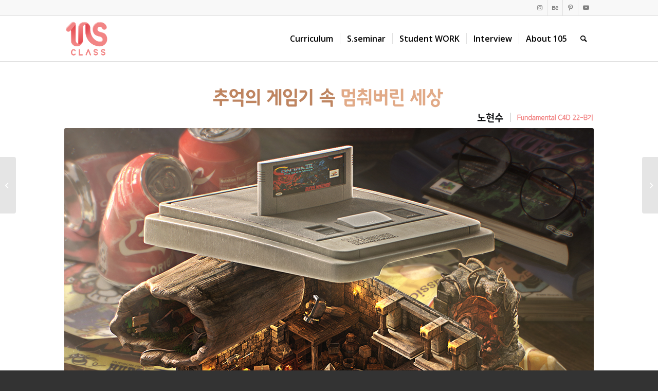

--- FILE ---
content_type: text/html; charset=UTF-8
request_url: https://shin105.com/portfolio-item/c4d-22-b%EA%B8%B0-%EB%85%B8%ED%98%84%EC%88%98/
body_size: 23721
content:
<!DOCTYPE html>
<html lang="ko-KR" class="html_stretched responsive av-preloader-disabled  html_header_top html_logo_left html_main_nav_header html_menu_right html_large html_header_sticky_disabled html_header_shrinking_disabled html_header_topbar_active html_mobile_menu_tablet html_header_searchicon html_content_align_center html_header_unstick_top html_header_stretch_disabled html_av-overlay-side html_av-overlay-side-classic html_av-submenu-noclone html_entry_id_16067 av-cookies-no-cookie-consent av-no-preview av-default-lightbox html_text_menu_active av-mobile-menu-switch-default">
<head>
<meta charset="UTF-8" />
<meta name="robots" content="index, follow" />


<!-- mobile setting -->
<meta name="viewport" content="width=device-width, initial-scale=1">

<!-- Scripts/CSS and wp_head hook -->
<title>[C4D-22-B기] 노현수 &#8211; 105Class</title>
<meta name='robots' content='max-image-preview:large' />
<link rel="alternate" type="application/rss+xml" title="105Class &raquo; 피드" href="https://shin105.com/feed/" />
<link rel="alternate" type="application/rss+xml" title="105Class &raquo; 댓글 피드" href="https://shin105.com/comments/feed/" />
<link rel="alternate" title="oEmbed (JSON)" type="application/json+oembed" href="https://shin105.com/wp-json/oembed/1.0/embed?url=https%3A%2F%2Fshin105.com%2Fportfolio-item%2Fc4d-22-b%25ea%25b8%25b0-%25eb%2585%25b8%25ed%2598%2584%25ec%2588%2598%2F" />
<link rel="alternate" title="oEmbed (XML)" type="text/xml+oembed" href="https://shin105.com/wp-json/oembed/1.0/embed?url=https%3A%2F%2Fshin105.com%2Fportfolio-item%2Fc4d-22-b%25ea%25b8%25b0-%25eb%2585%25b8%25ed%2598%2584%25ec%2588%2598%2F&#038;format=xml" />
		<style>
			.lazyload,
			.lazyloading {
				max-width: 100%;
			}
		</style>
		
<!-- google webfont font replacement -->

			<script type='text/javascript'>

				(function() {

					/*	check if webfonts are disabled by user setting via cookie - or user must opt in.	*/
					var html = document.getElementsByTagName('html')[0];
					var cookie_check = html.className.indexOf('av-cookies-needs-opt-in') >= 0 || html.className.indexOf('av-cookies-can-opt-out') >= 0;
					var allow_continue = true;
					var silent_accept_cookie = html.className.indexOf('av-cookies-user-silent-accept') >= 0;

					if( cookie_check && ! silent_accept_cookie )
					{
						if( ! document.cookie.match(/aviaCookieConsent/) || html.className.indexOf('av-cookies-session-refused') >= 0 )
						{
							allow_continue = false;
						}
						else
						{
							if( ! document.cookie.match(/aviaPrivacyRefuseCookiesHideBar/) )
							{
								allow_continue = false;
							}
							else if( ! document.cookie.match(/aviaPrivacyEssentialCookiesEnabled/) )
							{
								allow_continue = false;
							}
							else if( document.cookie.match(/aviaPrivacyGoogleWebfontsDisabled/) )
							{
								allow_continue = false;
							}
						}
					}

					if( allow_continue )
					{
						var f = document.createElement('link');

						f.type 	= 'text/css';
						f.rel 	= 'stylesheet';
						f.href 	= '//fonts.googleapis.com/css?family=Open+Sans:400,600&display=auto';
						f.id 	= 'avia-google-webfont';

						document.getElementsByTagName('head')[0].appendChild(f);
					}
				})();

			</script>
			<style id='wp-img-auto-sizes-contain-inline-css' type='text/css'>
img:is([sizes=auto i],[sizes^="auto," i]){contain-intrinsic-size:3000px 1500px}
/*# sourceURL=wp-img-auto-sizes-contain-inline-css */
</style>
<style id='wp-block-library-inline-css' type='text/css'>
:root{--wp-block-synced-color:#7a00df;--wp-block-synced-color--rgb:122,0,223;--wp-bound-block-color:var(--wp-block-synced-color);--wp-editor-canvas-background:#ddd;--wp-admin-theme-color:#007cba;--wp-admin-theme-color--rgb:0,124,186;--wp-admin-theme-color-darker-10:#006ba1;--wp-admin-theme-color-darker-10--rgb:0,107,160.5;--wp-admin-theme-color-darker-20:#005a87;--wp-admin-theme-color-darker-20--rgb:0,90,135;--wp-admin-border-width-focus:2px}@media (min-resolution:192dpi){:root{--wp-admin-border-width-focus:1.5px}}.wp-element-button{cursor:pointer}:root .has-very-light-gray-background-color{background-color:#eee}:root .has-very-dark-gray-background-color{background-color:#313131}:root .has-very-light-gray-color{color:#eee}:root .has-very-dark-gray-color{color:#313131}:root .has-vivid-green-cyan-to-vivid-cyan-blue-gradient-background{background:linear-gradient(135deg,#00d084,#0693e3)}:root .has-purple-crush-gradient-background{background:linear-gradient(135deg,#34e2e4,#4721fb 50%,#ab1dfe)}:root .has-hazy-dawn-gradient-background{background:linear-gradient(135deg,#faaca8,#dad0ec)}:root .has-subdued-olive-gradient-background{background:linear-gradient(135deg,#fafae1,#67a671)}:root .has-atomic-cream-gradient-background{background:linear-gradient(135deg,#fdd79a,#004a59)}:root .has-nightshade-gradient-background{background:linear-gradient(135deg,#330968,#31cdcf)}:root .has-midnight-gradient-background{background:linear-gradient(135deg,#020381,#2874fc)}:root{--wp--preset--font-size--normal:16px;--wp--preset--font-size--huge:42px}.has-regular-font-size{font-size:1em}.has-larger-font-size{font-size:2.625em}.has-normal-font-size{font-size:var(--wp--preset--font-size--normal)}.has-huge-font-size{font-size:var(--wp--preset--font-size--huge)}.has-text-align-center{text-align:center}.has-text-align-left{text-align:left}.has-text-align-right{text-align:right}.has-fit-text{white-space:nowrap!important}#end-resizable-editor-section{display:none}.aligncenter{clear:both}.items-justified-left{justify-content:flex-start}.items-justified-center{justify-content:center}.items-justified-right{justify-content:flex-end}.items-justified-space-between{justify-content:space-between}.screen-reader-text{border:0;clip-path:inset(50%);height:1px;margin:-1px;overflow:hidden;padding:0;position:absolute;width:1px;word-wrap:normal!important}.screen-reader-text:focus{background-color:#ddd;clip-path:none;color:#444;display:block;font-size:1em;height:auto;left:5px;line-height:normal;padding:15px 23px 14px;text-decoration:none;top:5px;width:auto;z-index:100000}html :where(.has-border-color){border-style:solid}html :where([style*=border-top-color]){border-top-style:solid}html :where([style*=border-right-color]){border-right-style:solid}html :where([style*=border-bottom-color]){border-bottom-style:solid}html :where([style*=border-left-color]){border-left-style:solid}html :where([style*=border-width]){border-style:solid}html :where([style*=border-top-width]){border-top-style:solid}html :where([style*=border-right-width]){border-right-style:solid}html :where([style*=border-bottom-width]){border-bottom-style:solid}html :where([style*=border-left-width]){border-left-style:solid}html :where(img[class*=wp-image-]){height:auto;max-width:100%}:where(figure){margin:0 0 1em}html :where(.is-position-sticky){--wp-admin--admin-bar--position-offset:var(--wp-admin--admin-bar--height,0px)}@media screen and (max-width:600px){html :where(.is-position-sticky){--wp-admin--admin-bar--position-offset:0px}}

/*# sourceURL=wp-block-library-inline-css */
</style><style id='global-styles-inline-css' type='text/css'>
:root{--wp--preset--aspect-ratio--square: 1;--wp--preset--aspect-ratio--4-3: 4/3;--wp--preset--aspect-ratio--3-4: 3/4;--wp--preset--aspect-ratio--3-2: 3/2;--wp--preset--aspect-ratio--2-3: 2/3;--wp--preset--aspect-ratio--16-9: 16/9;--wp--preset--aspect-ratio--9-16: 9/16;--wp--preset--color--black: #000000;--wp--preset--color--cyan-bluish-gray: #abb8c3;--wp--preset--color--white: #ffffff;--wp--preset--color--pale-pink: #f78da7;--wp--preset--color--vivid-red: #cf2e2e;--wp--preset--color--luminous-vivid-orange: #ff6900;--wp--preset--color--luminous-vivid-amber: #fcb900;--wp--preset--color--light-green-cyan: #7bdcb5;--wp--preset--color--vivid-green-cyan: #00d084;--wp--preset--color--pale-cyan-blue: #8ed1fc;--wp--preset--color--vivid-cyan-blue: #0693e3;--wp--preset--color--vivid-purple: #9b51e0;--wp--preset--color--metallic-red: #b02b2c;--wp--preset--color--maximum-yellow-red: #edae44;--wp--preset--color--yellow-sun: #eeee22;--wp--preset--color--palm-leaf: #83a846;--wp--preset--color--aero: #7bb0e7;--wp--preset--color--old-lavender: #745f7e;--wp--preset--color--steel-teal: #5f8789;--wp--preset--color--raspberry-pink: #d65799;--wp--preset--color--medium-turquoise: #4ecac2;--wp--preset--gradient--vivid-cyan-blue-to-vivid-purple: linear-gradient(135deg,rgb(6,147,227) 0%,rgb(155,81,224) 100%);--wp--preset--gradient--light-green-cyan-to-vivid-green-cyan: linear-gradient(135deg,rgb(122,220,180) 0%,rgb(0,208,130) 100%);--wp--preset--gradient--luminous-vivid-amber-to-luminous-vivid-orange: linear-gradient(135deg,rgb(252,185,0) 0%,rgb(255,105,0) 100%);--wp--preset--gradient--luminous-vivid-orange-to-vivid-red: linear-gradient(135deg,rgb(255,105,0) 0%,rgb(207,46,46) 100%);--wp--preset--gradient--very-light-gray-to-cyan-bluish-gray: linear-gradient(135deg,rgb(238,238,238) 0%,rgb(169,184,195) 100%);--wp--preset--gradient--cool-to-warm-spectrum: linear-gradient(135deg,rgb(74,234,220) 0%,rgb(151,120,209) 20%,rgb(207,42,186) 40%,rgb(238,44,130) 60%,rgb(251,105,98) 80%,rgb(254,248,76) 100%);--wp--preset--gradient--blush-light-purple: linear-gradient(135deg,rgb(255,206,236) 0%,rgb(152,150,240) 100%);--wp--preset--gradient--blush-bordeaux: linear-gradient(135deg,rgb(254,205,165) 0%,rgb(254,45,45) 50%,rgb(107,0,62) 100%);--wp--preset--gradient--luminous-dusk: linear-gradient(135deg,rgb(255,203,112) 0%,rgb(199,81,192) 50%,rgb(65,88,208) 100%);--wp--preset--gradient--pale-ocean: linear-gradient(135deg,rgb(255,245,203) 0%,rgb(182,227,212) 50%,rgb(51,167,181) 100%);--wp--preset--gradient--electric-grass: linear-gradient(135deg,rgb(202,248,128) 0%,rgb(113,206,126) 100%);--wp--preset--gradient--midnight: linear-gradient(135deg,rgb(2,3,129) 0%,rgb(40,116,252) 100%);--wp--preset--font-size--small: 1rem;--wp--preset--font-size--medium: 1.125rem;--wp--preset--font-size--large: 1.75rem;--wp--preset--font-size--x-large: clamp(1.75rem, 3vw, 2.25rem);--wp--preset--spacing--20: 0.44rem;--wp--preset--spacing--30: 0.67rem;--wp--preset--spacing--40: 1rem;--wp--preset--spacing--50: 1.5rem;--wp--preset--spacing--60: 2.25rem;--wp--preset--spacing--70: 3.38rem;--wp--preset--spacing--80: 5.06rem;--wp--preset--shadow--natural: 6px 6px 9px rgba(0, 0, 0, 0.2);--wp--preset--shadow--deep: 12px 12px 50px rgba(0, 0, 0, 0.4);--wp--preset--shadow--sharp: 6px 6px 0px rgba(0, 0, 0, 0.2);--wp--preset--shadow--outlined: 6px 6px 0px -3px rgb(255, 255, 255), 6px 6px rgb(0, 0, 0);--wp--preset--shadow--crisp: 6px 6px 0px rgb(0, 0, 0);}:root { --wp--style--global--content-size: 800px;--wp--style--global--wide-size: 1130px; }:where(body) { margin: 0; }.wp-site-blocks > .alignleft { float: left; margin-right: 2em; }.wp-site-blocks > .alignright { float: right; margin-left: 2em; }.wp-site-blocks > .aligncenter { justify-content: center; margin-left: auto; margin-right: auto; }:where(.is-layout-flex){gap: 0.5em;}:where(.is-layout-grid){gap: 0.5em;}.is-layout-flow > .alignleft{float: left;margin-inline-start: 0;margin-inline-end: 2em;}.is-layout-flow > .alignright{float: right;margin-inline-start: 2em;margin-inline-end: 0;}.is-layout-flow > .aligncenter{margin-left: auto !important;margin-right: auto !important;}.is-layout-constrained > .alignleft{float: left;margin-inline-start: 0;margin-inline-end: 2em;}.is-layout-constrained > .alignright{float: right;margin-inline-start: 2em;margin-inline-end: 0;}.is-layout-constrained > .aligncenter{margin-left: auto !important;margin-right: auto !important;}.is-layout-constrained > :where(:not(.alignleft):not(.alignright):not(.alignfull)){max-width: var(--wp--style--global--content-size);margin-left: auto !important;margin-right: auto !important;}.is-layout-constrained > .alignwide{max-width: var(--wp--style--global--wide-size);}body .is-layout-flex{display: flex;}.is-layout-flex{flex-wrap: wrap;align-items: center;}.is-layout-flex > :is(*, div){margin: 0;}body .is-layout-grid{display: grid;}.is-layout-grid > :is(*, div){margin: 0;}body{padding-top: 0px;padding-right: 0px;padding-bottom: 0px;padding-left: 0px;}a:where(:not(.wp-element-button)){text-decoration: underline;}:root :where(.wp-element-button, .wp-block-button__link){background-color: #32373c;border-width: 0;color: #fff;font-family: inherit;font-size: inherit;font-style: inherit;font-weight: inherit;letter-spacing: inherit;line-height: inherit;padding-top: calc(0.667em + 2px);padding-right: calc(1.333em + 2px);padding-bottom: calc(0.667em + 2px);padding-left: calc(1.333em + 2px);text-decoration: none;text-transform: inherit;}.has-black-color{color: var(--wp--preset--color--black) !important;}.has-cyan-bluish-gray-color{color: var(--wp--preset--color--cyan-bluish-gray) !important;}.has-white-color{color: var(--wp--preset--color--white) !important;}.has-pale-pink-color{color: var(--wp--preset--color--pale-pink) !important;}.has-vivid-red-color{color: var(--wp--preset--color--vivid-red) !important;}.has-luminous-vivid-orange-color{color: var(--wp--preset--color--luminous-vivid-orange) !important;}.has-luminous-vivid-amber-color{color: var(--wp--preset--color--luminous-vivid-amber) !important;}.has-light-green-cyan-color{color: var(--wp--preset--color--light-green-cyan) !important;}.has-vivid-green-cyan-color{color: var(--wp--preset--color--vivid-green-cyan) !important;}.has-pale-cyan-blue-color{color: var(--wp--preset--color--pale-cyan-blue) !important;}.has-vivid-cyan-blue-color{color: var(--wp--preset--color--vivid-cyan-blue) !important;}.has-vivid-purple-color{color: var(--wp--preset--color--vivid-purple) !important;}.has-metallic-red-color{color: var(--wp--preset--color--metallic-red) !important;}.has-maximum-yellow-red-color{color: var(--wp--preset--color--maximum-yellow-red) !important;}.has-yellow-sun-color{color: var(--wp--preset--color--yellow-sun) !important;}.has-palm-leaf-color{color: var(--wp--preset--color--palm-leaf) !important;}.has-aero-color{color: var(--wp--preset--color--aero) !important;}.has-old-lavender-color{color: var(--wp--preset--color--old-lavender) !important;}.has-steel-teal-color{color: var(--wp--preset--color--steel-teal) !important;}.has-raspberry-pink-color{color: var(--wp--preset--color--raspberry-pink) !important;}.has-medium-turquoise-color{color: var(--wp--preset--color--medium-turquoise) !important;}.has-black-background-color{background-color: var(--wp--preset--color--black) !important;}.has-cyan-bluish-gray-background-color{background-color: var(--wp--preset--color--cyan-bluish-gray) !important;}.has-white-background-color{background-color: var(--wp--preset--color--white) !important;}.has-pale-pink-background-color{background-color: var(--wp--preset--color--pale-pink) !important;}.has-vivid-red-background-color{background-color: var(--wp--preset--color--vivid-red) !important;}.has-luminous-vivid-orange-background-color{background-color: var(--wp--preset--color--luminous-vivid-orange) !important;}.has-luminous-vivid-amber-background-color{background-color: var(--wp--preset--color--luminous-vivid-amber) !important;}.has-light-green-cyan-background-color{background-color: var(--wp--preset--color--light-green-cyan) !important;}.has-vivid-green-cyan-background-color{background-color: var(--wp--preset--color--vivid-green-cyan) !important;}.has-pale-cyan-blue-background-color{background-color: var(--wp--preset--color--pale-cyan-blue) !important;}.has-vivid-cyan-blue-background-color{background-color: var(--wp--preset--color--vivid-cyan-blue) !important;}.has-vivid-purple-background-color{background-color: var(--wp--preset--color--vivid-purple) !important;}.has-metallic-red-background-color{background-color: var(--wp--preset--color--metallic-red) !important;}.has-maximum-yellow-red-background-color{background-color: var(--wp--preset--color--maximum-yellow-red) !important;}.has-yellow-sun-background-color{background-color: var(--wp--preset--color--yellow-sun) !important;}.has-palm-leaf-background-color{background-color: var(--wp--preset--color--palm-leaf) !important;}.has-aero-background-color{background-color: var(--wp--preset--color--aero) !important;}.has-old-lavender-background-color{background-color: var(--wp--preset--color--old-lavender) !important;}.has-steel-teal-background-color{background-color: var(--wp--preset--color--steel-teal) !important;}.has-raspberry-pink-background-color{background-color: var(--wp--preset--color--raspberry-pink) !important;}.has-medium-turquoise-background-color{background-color: var(--wp--preset--color--medium-turquoise) !important;}.has-black-border-color{border-color: var(--wp--preset--color--black) !important;}.has-cyan-bluish-gray-border-color{border-color: var(--wp--preset--color--cyan-bluish-gray) !important;}.has-white-border-color{border-color: var(--wp--preset--color--white) !important;}.has-pale-pink-border-color{border-color: var(--wp--preset--color--pale-pink) !important;}.has-vivid-red-border-color{border-color: var(--wp--preset--color--vivid-red) !important;}.has-luminous-vivid-orange-border-color{border-color: var(--wp--preset--color--luminous-vivid-orange) !important;}.has-luminous-vivid-amber-border-color{border-color: var(--wp--preset--color--luminous-vivid-amber) !important;}.has-light-green-cyan-border-color{border-color: var(--wp--preset--color--light-green-cyan) !important;}.has-vivid-green-cyan-border-color{border-color: var(--wp--preset--color--vivid-green-cyan) !important;}.has-pale-cyan-blue-border-color{border-color: var(--wp--preset--color--pale-cyan-blue) !important;}.has-vivid-cyan-blue-border-color{border-color: var(--wp--preset--color--vivid-cyan-blue) !important;}.has-vivid-purple-border-color{border-color: var(--wp--preset--color--vivid-purple) !important;}.has-metallic-red-border-color{border-color: var(--wp--preset--color--metallic-red) !important;}.has-maximum-yellow-red-border-color{border-color: var(--wp--preset--color--maximum-yellow-red) !important;}.has-yellow-sun-border-color{border-color: var(--wp--preset--color--yellow-sun) !important;}.has-palm-leaf-border-color{border-color: var(--wp--preset--color--palm-leaf) !important;}.has-aero-border-color{border-color: var(--wp--preset--color--aero) !important;}.has-old-lavender-border-color{border-color: var(--wp--preset--color--old-lavender) !important;}.has-steel-teal-border-color{border-color: var(--wp--preset--color--steel-teal) !important;}.has-raspberry-pink-border-color{border-color: var(--wp--preset--color--raspberry-pink) !important;}.has-medium-turquoise-border-color{border-color: var(--wp--preset--color--medium-turquoise) !important;}.has-vivid-cyan-blue-to-vivid-purple-gradient-background{background: var(--wp--preset--gradient--vivid-cyan-blue-to-vivid-purple) !important;}.has-light-green-cyan-to-vivid-green-cyan-gradient-background{background: var(--wp--preset--gradient--light-green-cyan-to-vivid-green-cyan) !important;}.has-luminous-vivid-amber-to-luminous-vivid-orange-gradient-background{background: var(--wp--preset--gradient--luminous-vivid-amber-to-luminous-vivid-orange) !important;}.has-luminous-vivid-orange-to-vivid-red-gradient-background{background: var(--wp--preset--gradient--luminous-vivid-orange-to-vivid-red) !important;}.has-very-light-gray-to-cyan-bluish-gray-gradient-background{background: var(--wp--preset--gradient--very-light-gray-to-cyan-bluish-gray) !important;}.has-cool-to-warm-spectrum-gradient-background{background: var(--wp--preset--gradient--cool-to-warm-spectrum) !important;}.has-blush-light-purple-gradient-background{background: var(--wp--preset--gradient--blush-light-purple) !important;}.has-blush-bordeaux-gradient-background{background: var(--wp--preset--gradient--blush-bordeaux) !important;}.has-luminous-dusk-gradient-background{background: var(--wp--preset--gradient--luminous-dusk) !important;}.has-pale-ocean-gradient-background{background: var(--wp--preset--gradient--pale-ocean) !important;}.has-electric-grass-gradient-background{background: var(--wp--preset--gradient--electric-grass) !important;}.has-midnight-gradient-background{background: var(--wp--preset--gradient--midnight) !important;}.has-small-font-size{font-size: var(--wp--preset--font-size--small) !important;}.has-medium-font-size{font-size: var(--wp--preset--font-size--medium) !important;}.has-large-font-size{font-size: var(--wp--preset--font-size--large) !important;}.has-x-large-font-size{font-size: var(--wp--preset--font-size--x-large) !important;}
/*# sourceURL=global-styles-inline-css */
</style>

<link rel='stylesheet' id='mediaelement-css' href='https://shin105.com/wp-includes/js/mediaelement/mediaelementplayer-legacy.min.css?ver=4.2.17' type='text/css' media='all' />
<link rel='stylesheet' id='wp-mediaelement-css' href='https://shin105.com/wp-includes/js/mediaelement/wp-mediaelement.min.css?ver=6.9' type='text/css' media='all' />
<link rel='stylesheet' id='avia-merged-styles-css' href='https://shin105.com/wp-content/uploads/dynamic_avia/avia-merged-styles-04fab030417eea3b329767a46a366d0a---645c323341f39.css' type='text/css' media='all' />
<link rel='stylesheet' id='avia-single-post-16067-css' href='https://shin105.com/wp-content/uploads/avia_posts_css/post-16067.css?ver=ver-1698795875' type='text/css' media='all' />
<link rel="https://api.w.org/" href="https://shin105.com/wp-json/" /><link rel="alternate" title="JSON" type="application/json" href="https://shin105.com/wp-json/wp/v2/portfolio/16067" /><link rel="EditURI" type="application/rsd+xml" title="RSD" href="https://shin105.com/xmlrpc.php?rsd" />
<meta name="generator" content="WordPress 6.9" />
<link rel="canonical" href="https://shin105.com/portfolio-item/c4d-22-b%ea%b8%b0-%eb%85%b8%ed%98%84%ec%88%98/" />
<link rel='shortlink' href='https://shin105.com/?p=16067' />
		<script>
			document.documentElement.className = document.documentElement.className.replace('no-js', 'js');
		</script>
				<style>
			.no-js img.lazyload {
				display: none;
			}

			figure.wp-block-image img.lazyloading {
				min-width: 150px;
			}

			.lazyload,
			.lazyloading {
				--smush-placeholder-width: 100px;
				--smush-placeholder-aspect-ratio: 1/1;
				width: var(--smush-image-width, var(--smush-placeholder-width)) !important;
				aspect-ratio: var(--smush-image-aspect-ratio, var(--smush-placeholder-aspect-ratio)) !important;
			}

						.lazyload, .lazyloading {
				opacity: 0;
			}

			.lazyloaded {
				opacity: 1;
				transition: opacity 400ms;
				transition-delay: 0ms;
			}

					</style>
		<!-- Analytics by WP Statistics - https://wp-statistics.com -->
<link rel="profile" href="http://gmpg.org/xfn/11" />
<link rel="alternate" type="application/rss+xml" title="105Class RSS2 Feed" href="https://shin105.com/feed/" />
<link rel="pingback" href="https://shin105.com/xmlrpc.php" />
<!--[if lt IE 9]><script src="https://shin105.com/wp-content/themes/enfold/js/html5shiv.js"></script><![endif]-->
<link rel="icon" href="https://shin105.com/wp-content/uploads/2021/05/105logo_new-original.png" type="image/png">

<!-- To speed up the rendering and to display the site as fast as possible to the user we include some styles and scripts for above the fold content inline -->
<script type="text/javascript">'use strict';var avia_is_mobile=!1;if(/Android|webOS|iPhone|iPad|iPod|BlackBerry|IEMobile|Opera Mini/i.test(navigator.userAgent)&&'ontouchstart' in document.documentElement){avia_is_mobile=!0;document.documentElement.className+=' avia_mobile '}
else{document.documentElement.className+=' avia_desktop '};document.documentElement.className+=' js_active ';(function(){var e=['-webkit-','-moz-','-ms-',''],n='',o=!1,a=!1;for(var t in e){if(e[t]+'transform' in document.documentElement.style){o=!0;n=e[t]+'transform'};if(e[t]+'perspective' in document.documentElement.style){a=!0}};if(o){document.documentElement.className+=' avia_transform '};if(a){document.documentElement.className+=' avia_transform3d '};if(typeof document.getElementsByClassName=='function'&&typeof document.documentElement.getBoundingClientRect=='function'&&avia_is_mobile==!1){if(n&&window.innerHeight>0){setTimeout(function(){var e=0,o={},a=0,t=document.getElementsByClassName('av-parallax'),i=window.pageYOffset||document.documentElement.scrollTop;for(e=0;e<t.length;e++){t[e].style.top='0px';o=t[e].getBoundingClientRect();a=Math.ceil((window.innerHeight+i-o.top)*0.3);t[e].style[n]='translate(0px, '+a+'px)';t[e].style.top='auto';t[e].className+=' enabled-parallax '}},50)}}})();</script><style type='text/css'>
@font-face {font-family: 'entypo-fontello'; font-weight: normal; font-style: normal; font-display: auto;
src: url('https://shin105.com/wp-content/themes/enfold/config-templatebuilder/avia-template-builder/assets/fonts/entypo-fontello.woff2') format('woff2'),
url('https://shin105.com/wp-content/themes/enfold/config-templatebuilder/avia-template-builder/assets/fonts/entypo-fontello.woff') format('woff'),
url('https://shin105.com/wp-content/themes/enfold/config-templatebuilder/avia-template-builder/assets/fonts/entypo-fontello.ttf') format('truetype'),
url('https://shin105.com/wp-content/themes/enfold/config-templatebuilder/avia-template-builder/assets/fonts/entypo-fontello.svg#entypo-fontello') format('svg'),
url('https://shin105.com/wp-content/themes/enfold/config-templatebuilder/avia-template-builder/assets/fonts/entypo-fontello.eot'),
url('https://shin105.com/wp-content/themes/enfold/config-templatebuilder/avia-template-builder/assets/fonts/entypo-fontello.eot?#iefix') format('embedded-opentype');
} #top .avia-font-entypo-fontello, body .avia-font-entypo-fontello, html body [data-av_iconfont='entypo-fontello']:before{ font-family: 'entypo-fontello'; }
</style>

<!--
Debugging Info for Theme support: 

Theme: Enfold
Version: 5.1.1
Installed: enfold
AviaFramework Version: 5.0
AviaBuilder Version: 4.8
aviaElementManager Version: 1.0.1
ML:15000-PU:31-PLA:8
WP:6.9
Compress: CSS:all theme files - JS:all theme files
Updates: disabled
PLAu:8
-->
</head>

<body id="top" class="wp-singular portfolio-template-default single single-portfolio postid-16067 wp-theme-enfold stretched rtl_columns av-curtain-numeric open_sans  avia-responsive-images-support" itemscope="itemscope" itemtype="https://schema.org/WebPage" >

	
	<div id='wrap_all'>

	
<header id='header' class='all_colors header_color light_bg_color  av_header_top av_logo_left av_main_nav_header av_menu_right av_large av_header_sticky_disabled av_header_shrinking_disabled av_header_stretch_disabled av_mobile_menu_tablet av_header_searchicon av_header_unstick_top av_seperator_small_border av_bottom_nav_disabled  av_alternate_logo_active'  role="banner" itemscope="itemscope" itemtype="https://schema.org/WPHeader" >

		<div id='header_meta' class='container_wrap container_wrap_meta  av_icon_active_right av_extra_header_active av_entry_id_16067'>

			      <div class='container'>
			      <ul class='noLightbox social_bookmarks icon_count_4'><li class='social_bookmarks_instagram av-social-link-instagram social_icon_1'><a target="_blank" aria-label="Link to Instagram" href='https://www.instagram.com/105class/' aria-hidden='false' data-av_icon='' data-av_iconfont='entypo-fontello' title='Instagram' rel="noopener"><span class='avia_hidden_link_text'>Instagram</span></a></li><li class='social_bookmarks_behance av-social-link-behance social_icon_2'><a target="_blank" aria-label="Link to Behance" href='https://www.behance.net/105class' aria-hidden='false' data-av_icon='' data-av_iconfont='entypo-fontello' title='Behance' rel="noopener"><span class='avia_hidden_link_text'>Behance</span></a></li><li class='social_bookmarks_pinterest av-social-link-pinterest social_icon_3'><a target="_blank" aria-label="Link to Pinterest" href='http://www.pinterest.co.kr/105class' aria-hidden='false' data-av_icon='' data-av_iconfont='entypo-fontello' title='Pinterest' rel="noopener"><span class='avia_hidden_link_text'>Pinterest</span></a></li><li class='social_bookmarks_youtube av-social-link-youtube social_icon_4'><a target="_blank" aria-label="Link to Youtube" href='https://www.youtube.com/channel/UCCeKIwvKuL21fjb0YLn2vHw' aria-hidden='false' data-av_icon='' data-av_iconfont='entypo-fontello' title='Youtube' rel="noopener"><span class='avia_hidden_link_text'>Youtube</span></a></li></ul>			      </div>
		</div>

		<div  id='header_main' class='container_wrap container_wrap_logo'>

        <div class='container av-logo-container'><div class='inner-container'><span class='logo avia-standard-logo'><a href='https://shin105.com/' class=''><img data-src="https://shin105.com/wp-content/uploads/2021/05/105logo_new-original.png" data-srcset="https://shin105.com/wp-content/uploads/2021/05/105logo_new-original.png 173w, https://shin105.com/wp-content/uploads/2021/05/105logo_new-original-80x80.png 80w, https://shin105.com/wp-content/uploads/2021/05/105logo_new-original-36x36.png 36w" data-sizes="(max-width: 173px) 100vw, 173px" height="100" width="300" alt='105Class' title='105logo_new-original' src="[data-uri]" class="lazyload" style="--smush-placeholder-width: 300px; --smush-placeholder-aspect-ratio: 300/100;" /></a></span><nav class='main_menu' data-selectname='Select a page'  role="navigation" itemscope="itemscope" itemtype="https://schema.org/SiteNavigationElement" ><div class="avia-menu av-main-nav-wrap"><ul role="menu" class="menu av-main-nav" id="avia-menu"><li role="menuitem" id="menu-item-3307" class="menu-item menu-item-type-post_type menu-item-object-page menu-item-mega-parent  menu-item-top-level menu-item-top-level-1"><a href="https://shin105.com/curriculum/" itemprop="url" tabindex="0"><span class="avia-bullet"></span><span class="avia-menu-text">Curriculum</span><span class="avia-menu-fx"><span class="avia-arrow-wrap"><span class="avia-arrow"></span></span></span></a></li>
<li role="menuitem" id="menu-item-11617" class="menu-item menu-item-type-post_type menu-item-object-page menu-item-top-level menu-item-top-level-2"><a href="https://shin105.com/s-seminar/" itemprop="url" tabindex="0"><span class="avia-bullet"></span><span class="avia-menu-text">S.seminar</span><span class="avia-menu-fx"><span class="avia-arrow-wrap"><span class="avia-arrow"></span></span></span></a></li>
<li role="menuitem" id="menu-item-3196" class="menu-item menu-item-type-post_type menu-item-object-page menu-item-mega-parent  menu-item-top-level menu-item-top-level-3"><a href="https://shin105.com/portfolio/" itemprop="url" tabindex="0"><span class="avia-bullet"></span><span class="avia-menu-text">Student WORK</span><span class="avia-menu-fx"><span class="avia-arrow-wrap"><span class="avia-arrow"></span></span></span></a></li>
<li role="menuitem" id="menu-item-9606" class="menu-item menu-item-type-post_type menu-item-object-page menu-item-top-level menu-item-top-level-4"><a href="https://shin105.com/interview/" itemprop="url" tabindex="0"><span class="avia-bullet"></span><span class="avia-menu-text">Interview</span><span class="avia-menu-fx"><span class="avia-arrow-wrap"><span class="avia-arrow"></span></span></span></a></li>
<li role="menuitem" id="menu-item-3487" class="menu-item menu-item-type-post_type menu-item-object-page menu-item-top-level menu-item-top-level-5"><a href="https://shin105.com/about/" itemprop="url" tabindex="0"><span class="avia-bullet"></span><span class="avia-menu-text">About 105</span><span class="avia-menu-fx"><span class="avia-arrow-wrap"><span class="avia-arrow"></span></span></span></a></li>
<li id="menu-item-search" class="noMobile menu-item menu-item-search-dropdown menu-item-avia-special" role="menuitem"><a aria-label="Search" href="?s=" rel="nofollow" data-avia-search-tooltip="

&lt;form role=&quot;search&quot; action=&quot;https://shin105.com/&quot; id=&quot;searchform&quot; method=&quot;get&quot; class=&quot;&quot;&gt;
	&lt;div&gt;
		&lt;input type=&quot;submit&quot; value=&quot;&quot; id=&quot;searchsubmit&quot; class=&quot;button avia-font-entypo-fontello&quot; /&gt;
		&lt;input type=&quot;text&quot; id=&quot;s&quot; name=&quot;s&quot; value=&quot;&quot; placeholder='Search' /&gt;
			&lt;/div&gt;
&lt;/form&gt;
" aria-hidden='false' data-av_icon='' data-av_iconfont='entypo-fontello'><span class="avia_hidden_link_text">Search</span></a></li><li class="av-burger-menu-main menu-item-avia-special av-small-burger-icon">
	        			<a href="#" aria-label="Menu" aria-hidden="false">
							<span class="av-hamburger av-hamburger--spin av-js-hamburger">
								<span class="av-hamburger-box">
						          <span class="av-hamburger-inner"></span>
						          <strong>Menu</strong>
								</span>
							</span>
							<span class="avia_hidden_link_text">Menu</span>
						</a>
	        		   </li></ul></div></nav></div> </div> 
		<!-- end container_wrap-->
		</div>
		<div class='header_bg'></div>

<!-- end header -->
</header>

	<div id='main' class='all_colors' data-scroll-offset='0'>

	<div   class='main_color container_wrap_first container_wrap fullsize'  ><div class='container av-section-cont-open' ><main  role="main" itemprop="mainContentOfPage"  class='template-page content  av-content-full alpha units'><div class='post-entry post-entry-type-page post-entry-16067'><div class='entry-content-wrapper clearfix'><div class='flex_column av-55msc0z-9d06e6ca8297556d8726ccb11c8ec95c av_one_full  avia-builder-el-0  el_before_av_portfolio  avia-builder-el-no-sibling  first flex_column_div '     ><div  class='avia-image-container av-loez1m8r-5c6eec59cb0bc4d0d93aba1c42e08f97 av-styling- avia-align-center  avia-builder-el-1  el_before_av_image  avia-builder-el-first '   itemprop="image" itemscope="itemscope" itemtype="https://schema.org/ImageObject" ><div class="avia-image-container-inner"><div class="avia-image-overlay-wrap"><img fetchpriority="high" decoding="async" class='wp-image-16068 avia-img-lazy-loading-not-16068 avia_image ' src="https://shin105.com/wp-content/uploads/2023/10/home_S22-B기-노현수_img01.gif" alt='' title='home_S22-B기-노현수_img01'  height="69" width="1030"  itemprop="thumbnailUrl"  /></div></div></div>
<div  class='avia-image-container av-loez1swl-f49b8f6e27f7777b5b6408ee82bcc953 av-styling- avia-align-center  avia-builder-el-2  el_after_av_image  el_before_av_image '   itemprop="image" itemscope="itemscope" itemtype="https://schema.org/ImageObject" ><div class="avia-image-container-inner"><div class="avia-image-overlay-wrap"><img decoding="async" class='wp-image-16069 avia-img-lazy-loading-not-16069 avia_image lazyload' data-src="https://shin105.com/wp-content/uploads/2023/10/home_S22-B기-노현수_img02.jpg" alt='' title='[C4D22B기-노현수] 추억의 게임기 속 멈춰버린 세상'  height="1099" width="1030"  itemprop="thumbnailUrl" data-srcset="https://shin105.com/wp-content/uploads/2023/10/home_S22-B기-노현수_img02.jpg 1030w, https://shin105.com/wp-content/uploads/2023/10/home_S22-B기-노현수_img02-281x300.jpg 281w, https://shin105.com/wp-content/uploads/2023/10/home_S22-B기-노현수_img02-965x1030.jpg 965w, https://shin105.com/wp-content/uploads/2023/10/home_S22-B기-노현수_img02-768x819.jpg 768w, https://shin105.com/wp-content/uploads/2023/10/home_S22-B기-노현수_img02-661x705.jpg 661w" data-sizes="(max-width: 1030px) 100vw, 1030px" src="[data-uri]" style="--smush-placeholder-width: 1030px; --smush-placeholder-aspect-ratio: 1030/1099;" /></div></div></div>
<div  class='avia-image-container av-50hv3j7-cd831068623768da6ea0b338eb6b17e2 av-styling- avia_animated_image av-animated-when-visible-95 bottom-to-top avia-align-center  avia-builder-el-3  el_after_av_image  el_before_av_hr '   itemprop="image" itemscope="itemscope" itemtype="https://schema.org/ImageObject" ><div class="avia-image-container-inner"><div class="avia-image-overlay-wrap"><a href="https://shin105.com/curriculum/" class='avia_image' ><img decoding="async" class='wp-image-8772 avia-img-lazy-loading-not-8772 avia_image lazyload' data-src="https://shin105.com/wp-content/uploads/2020/04/BT-c4d.gif" alt='' title='BT-c4d'  height="78" width="300"  itemprop="thumbnailUrl" src="[data-uri]" style="--smush-placeholder-width: 300px; --smush-placeholder-aspect-ratio: 300/78;" /></a></div></div></div>
<div  class='hr av-4a7vgg3-dfc36a04f846332b1840a5c152f572a9 hr-invisible  avia-builder-el-4  el_after_av_image  el_before_av_image '><span class='hr-inner '><span class="hr-inner-style"></span></span></div>
<div  class='avia-image-container av-43k21z7-9121a66eabdc3d3106237a353a6a7cbb av-styling- avia-align-left  avia-builder-el-5  el_after_av_hr  el_before_av_hr '   itemprop="image" itemscope="itemscope" itemtype="https://schema.org/ImageObject" ><div class="avia-image-container-inner"><div class="avia-image-overlay-wrap"><img decoding="async" class='wp-image-14224 avia-img-lazy-loading-not-14224 avia_image lazyload' data-src="https://shin105.com/wp-content/uploads/2023/05/PropDesign.gif" alt='' title='PropDesign'  height="40" width="1030"  itemprop="thumbnailUrl" src="[data-uri]" style="--smush-placeholder-width: 1030px; --smush-placeholder-aspect-ratio: 1030/40;" /></div></div></div>
<div  class='hr av-3iii3ur-c89e1663af2e6200340e52523ff1f9d3 hr-invisible  avia-builder-el-6  el_after_av_image  el_before_av_masonry_gallery  avia-builder-el-last '><span class='hr-inner '><span class="hr-inner-style"></span></span></div>
<div id='av-masonry-1' class='av-masonry av-loez4950-482af1bedb5fa1212c909244db95dd31 noHover av-fixed-size av-1px-gap av-hover-overlay-grayscale av-masonry-animation-active av-masonry-col-2 av-caption-on-hover av-caption-style-overlay av-masonry-gallery av-orientation-square '><div class="av-masonry-container isotope av-js-disabled"><div class='av-masonry-entry isotope-item av-masonry-item-no-image '></div><a href="https://shin105.com/wp-content/uploads/2023/10/home_S22-B기-노현수_img03-965x1030.jpg" data-srcset="https://shin105.com/wp-content/uploads/2023/10/home_S22-B기-노현수_img03-965x1030.jpg 965w, https://shin105.com/wp-content/uploads/2023/10/home_S22-B기-노현수_img03-281x300.jpg 281w, https://shin105.com/wp-content/uploads/2023/10/home_S22-B기-노현수_img03-768x819.jpg 768w, https://shin105.com/wp-content/uploads/2023/10/home_S22-B기-노현수_img03-661x705.jpg 661w, https://shin105.com/wp-content/uploads/2023/10/home_S22-B기-노현수_img03.jpg 1030w" data-sizes="(max-width: 965px) 100vw, 965px"  aria-label="image Asset 01"  id='av-masonry-1-item-16070' data-av-masonry-item='16070' class='av-masonry-entry isotope-item post-16070 attachment type-attachment status-inherit hentry  av-masonry-item-with-image' title="" alt=""    itemprop="thumbnailUrl" ><div class='av-inner-masonry-sizer'></div><figure class='av-inner-masonry main_color'><div class="av-masonry-outerimage-container"><div class='av-masonry-image-container lazyload' style="background-image:inherit;"  title="Asset 01"   data-bg-image="url(https://shin105.com/wp-content/uploads/2023/10/home_S22-B기-노현수_img03-661x705.jpg)"></div></div><figcaption class='av-inner-masonry-content site-background'><div class='av-inner-masonry-content-pos'><div class='av-inner-masonry-content-pos-content'><div class='avia-arrow'></div><h3 class='av-masonry-entry-title entry-title '  itemprop="headline" >Asset 01</h3></div></div></figcaption></figure></a><!--end av-masonry entry--><a href="https://shin105.com/wp-content/uploads/2023/10/home_S22-B기-노현수_img04-965x1030.jpg" data-srcset="https://shin105.com/wp-content/uploads/2023/10/home_S22-B기-노현수_img04-965x1030.jpg 965w, https://shin105.com/wp-content/uploads/2023/10/home_S22-B기-노현수_img04-281x300.jpg 281w, https://shin105.com/wp-content/uploads/2023/10/home_S22-B기-노현수_img04-768x819.jpg 768w, https://shin105.com/wp-content/uploads/2023/10/home_S22-B기-노현수_img04-661x705.jpg 661w, https://shin105.com/wp-content/uploads/2023/10/home_S22-B기-노현수_img04.jpg 1030w" data-sizes="(max-width: 965px) 100vw, 965px"  aria-label="image Asset 02"  id='av-masonry-1-item-16071' data-av-masonry-item='16071' class='av-masonry-entry isotope-item post-16071 attachment type-attachment status-inherit hentry  av-masonry-item-with-image' title="" alt=""    itemprop="thumbnailUrl" ><div class='av-inner-masonry-sizer'></div><figure class='av-inner-masonry main_color'><div class="av-masonry-outerimage-container"><div class='av-masonry-image-container lazyload' style="background-image:inherit;"  title="Asset 02"   data-bg-image="url(https://shin105.com/wp-content/uploads/2023/10/home_S22-B기-노현수_img04-661x705.jpg)"></div></div><figcaption class='av-inner-masonry-content site-background'><div class='av-inner-masonry-content-pos'><div class='av-inner-masonry-content-pos-content'><div class='avia-arrow'></div><h3 class='av-masonry-entry-title entry-title '  itemprop="headline" >Asset 02</h3></div></div></figcaption></figure></a><!--end av-masonry entry--></div></div>
<div  class='hr av-31czb7n-3b15b30c602db4b41dc1155378438090 hr-invisible  avia-builder-el-8  el_after_av_masonry_gallery  el_before_av_image  avia-builder-el-first '><span class='hr-inner '><span class="hr-inner-style"></span></span></div>
<div  class='avia-image-container av-2r5ikn7-6b565af3342fb68a972eaf873ccf1d2a av-styling- avia-align-left  avia-builder-el-9  el_after_av_hr  el_before_av_hr '   itemprop="image" itemscope="itemscope" itemtype="https://schema.org/ImageObject" ><div class="avia-image-container-inner"><div class="avia-image-overlay-wrap"><img decoding="async" class='wp-image-14225 avia-img-lazy-loading-not-14225 avia_image lazyload' data-src="https://shin105.com/wp-content/uploads/2023/05/reference.gif" alt='' title='reference'  height="38" width="1030"  itemprop="thumbnailUrl" src="[data-uri]" style="--smush-placeholder-width: 1030px; --smush-placeholder-aspect-ratio: 1030/38;" /></div></div></div>
<div  class='hr av-249r81v-64adae9946c19716e46b76dc838d04cf hr-invisible  avia-builder-el-10  el_after_av_image  el_before_av_slideshow '><span class='hr-inner '><span class="hr-inner-style"></span></span></div>
<div  class='avia-slideshow av-loez3kca-c8dfe29e659911f3bae19c5e96d55430 avia-slideshow-no scaling av_slideshow avia-slide-slider  avia-builder-el-11  el_after_av_hr  el_before_av_image  av-slideshow-ui av-control-default av-slideshow-autoplay av-loop-endless av-loop-manual-endless av-default-height-applied avia-slideshow-1' data-slideshow-options="{&quot;animation&quot;:&quot;slide&quot;,&quot;autoplay&quot;:true,&quot;loop_autoplay&quot;:&quot;endless&quot;,&quot;interval&quot;:2,&quot;loop_manual&quot;:&quot;manual-endless&quot;,&quot;autoplay_stopper&quot;:false,&quot;noNavigation&quot;:false,&quot;bg_slider&quot;:false,&quot;keep_padding&quot;:false,&quot;hoverpause&quot;:false,&quot;show_slide_delay&quot;:0}"  itemprop="image" itemscope="itemscope" itemtype="https://schema.org/ImageObject" ><ul class='avia-slideshow-inner ' style='padding-bottom: 74.077669902913%;'><li  class='avia-slideshow-slide av-loez3kca-c8dfe29e659911f3bae19c5e96d55430__0  slide-1 slide-odd'><div data-rel='slideshow-1' class='avia-slide-wrap '   ><div class='av-slideshow-caption av-loez3kca-c8dfe29e659911f3bae19c5e96d55430__0 avia-caption'><div class="avia-inner-caption"><h2 class='avia-caption-title '  itemprop="name" ><font size=2>1. Reference</font></h2></div></div><img decoding="async" class="wp-image-16072 avia-img-lazy-loading-not-16072 lazyload"  data-src="https://shin105.com/wp-content/uploads/2023/10/home_S22-B기-노현수_img05.jpg" width="1030" height="763" title='home_S22-B기-노현수_img05' alt=''  itemprop="thumbnailUrl" data-srcset="https://shin105.com/wp-content/uploads/2023/10/home_S22-B기-노현수_img05.jpg 1030w, https://shin105.com/wp-content/uploads/2023/10/home_S22-B기-노현수_img05-300x222.jpg 300w, https://shin105.com/wp-content/uploads/2023/10/home_S22-B기-노현수_img05-768x569.jpg 768w, https://shin105.com/wp-content/uploads/2023/10/home_S22-B기-노현수_img05-705x522.jpg 705w" data-sizes="(max-width: 1030px) 100vw, 1030px" src="[data-uri]" style="--smush-placeholder-width: 1030px; --smush-placeholder-aspect-ratio: 1030/763;" /></div></li><li  class='avia-slideshow-slide av-loez3kca-c8dfe29e659911f3bae19c5e96d55430__1  slide-2 slide-even'><div data-rel='slideshow-1' class='avia-slide-wrap '   ><div class='av-slideshow-caption av-loez3kca-c8dfe29e659911f3bae19c5e96d55430__1 avia-caption'><div class="avia-inner-caption"><h2 class='avia-caption-title '  itemprop="name" ><font size=2>2. Sketch</font></h2></div></div><img decoding="async" class="wp-image-16074 avia-img-lazy-loading-not-16074 lazyload"  data-src="https://shin105.com/wp-content/uploads/2023/10/home_S22-B기-노현수_img06.jpg" width="1030" height="763" title='home_S22-B기-노현수_img06' alt=''  itemprop="thumbnailUrl" data-srcset="https://shin105.com/wp-content/uploads/2023/10/home_S22-B기-노현수_img06.jpg 1030w, https://shin105.com/wp-content/uploads/2023/10/home_S22-B기-노현수_img06-300x222.jpg 300w, https://shin105.com/wp-content/uploads/2023/10/home_S22-B기-노현수_img06-768x569.jpg 768w, https://shin105.com/wp-content/uploads/2023/10/home_S22-B기-노현수_img06-705x522.jpg 705w" data-sizes="(max-width: 1030px) 100vw, 1030px" src="[data-uri]" style="--smush-placeholder-width: 1030px; --smush-placeholder-aspect-ratio: 1030/763;" /></div></li><li  class='avia-slideshow-slide av-loez3kca-c8dfe29e659911f3bae19c5e96d55430__2  slide-3 slide-odd'><div data-rel='slideshow-1' class='avia-slide-wrap '   ><div class='av-slideshow-caption av-loez3kca-c8dfe29e659911f3bae19c5e96d55430__2 avia-caption'><div class="avia-inner-caption"><h2 class='avia-caption-title '  itemprop="name" ><font size=2>3. BlockOut</font></h2></div></div><img decoding="async" class="wp-image-16075 avia-img-lazy-loading-not-16075 lazyload"  data-src="https://shin105.com/wp-content/uploads/2023/10/home_S22-B기-노현수_img07.jpg" width="1030" height="763" title='home_S22-B기-노현수_img07' alt=''  itemprop="thumbnailUrl" data-srcset="https://shin105.com/wp-content/uploads/2023/10/home_S22-B기-노현수_img07.jpg 1030w, https://shin105.com/wp-content/uploads/2023/10/home_S22-B기-노현수_img07-300x222.jpg 300w, https://shin105.com/wp-content/uploads/2023/10/home_S22-B기-노현수_img07-768x569.jpg 768w, https://shin105.com/wp-content/uploads/2023/10/home_S22-B기-노현수_img07-705x522.jpg 705w" data-sizes="(max-width: 1030px) 100vw, 1030px" src="[data-uri]" style="--smush-placeholder-width: 1030px; --smush-placeholder-aspect-ratio: 1030/763;" /></div></li></ul><div class='avia-slideshow-arrows avia-slideshow-controls' ><a href='#prev' class='prev-slide ' aria-hidden='true' data-av_icon='' data-av_iconfont='entypo-fontello'  tabindex='-1'>이전</a><a href='#next' class='next-slide ' aria-hidden='true' data-av_icon='' data-av_iconfont='entypo-fontello'  tabindex='-1'>다음</a></div><div class='avia-slideshow-dots avia-slideshow-controls'><a href='#1' class='goto-slide active' >1</a><a href='#2' class='goto-slide ' >2</a><a href='#3' class='goto-slide ' >3</a></div></div>
<div  class='avia-image-container av-1hsgpgj-1873bc0e44a8abaf6f5c4239a439f2e4 av-styling- avia-align-center  avia-builder-el-12  el_after_av_slideshow  el_before_av_hr '   itemprop="image" itemscope="itemscope" itemtype="https://schema.org/ImageObject" ><div class="avia-image-container-inner"><div class="avia-image-overlay-wrap"><a href="https://shin105.com/portfolio/" class='avia_image' ><img decoding="async" class='wp-image-3597 avia-img-lazy-loading-not-3597 avia_image lazyload' data-src="https://shin105.com/wp-content/uploads/2020/01/BT_worklist.gif" alt='' title=''  height="147" width="147"  itemprop="thumbnailUrl" src="[data-uri]" style="--smush-placeholder-width: 147px; --smush-placeholder-aspect-ratio: 147/147;" /></a></div></div></div>
<div  class='hr av-4tsrvn-52c4d111b5ba5aa212dce661dd47031b hr-invisible  avia-builder-el-13  el_after_av_image  avia-builder-el-last '><span class='hr-inner '><span class="hr-inner-style"></span></span></div></div></div></div></main><!-- close content main element --></div></div><div id='av-sc-portfolio-1'  class='main_color avia-no-border-styling avia-fullwidth-portfolio   avia-builder-el-14  el_after_av_one_full  avia-builder-el-last  container_wrap fullsize'  ><div  class=' grid-sort-container isotope   no_margin-container with-no-container grid-total-even grid-col-6 grid-links-' data-portfolio-id='1'><div data-ajax-id='24348' class=' grid-entry flex_column isotope-item all_sort no_margin post-entry post-entry-24348 grid-entry-overview grid-loop-1 grid-parity-odd  e29885beste29885_sort room_sort  av_one_sixth first default_av_fullwidth '><article class='main_color inner-entry'  itemscope="itemscope" itemtype="https://schema.org/CreativeWork" ><a href="https://shin105.com/portfolio-item/c4d-29a%ea%b8%b0-%ec%b5%9c%ec%88%98%ec%97%b0/" title=''  data-rel='grid-1' class='grid-image avia-hover-fx'> <img decoding="async" width="424" height="348" data-src="https://shin105.com/wp-content/uploads/2026/01/home_29A기_최수연_thumb.jpg" class="wp-image-24350 avia-img-lazy-loading-not-24350 attachment-portfolio size-portfolio wp-post-image lazyload" alt="" data-srcset="https://shin105.com/wp-content/uploads/2026/01/home_29A기_최수연_thumb.jpg 424w, https://shin105.com/wp-content/uploads/2026/01/home_29A기_최수연_thumb-300x246.jpg 300w" data-sizes="(max-width: 424px) 100vw, 424px" src="[data-uri]" style="--smush-placeholder-width: 424px; --smush-placeholder-aspect-ratio: 424/348;" /></a><footer class="entry-footer"></footer></article></div><div data-ajax-id='24337' class=' grid-entry flex_column isotope-item all_sort no_margin post-entry post-entry-24337 grid-entry-overview grid-loop-2 grid-parity-even  room_sort  av_one_sixth  default_av_fullwidth '><article class='main_color inner-entry'  itemscope="itemscope" itemtype="https://schema.org/CreativeWork" ><a href="https://shin105.com/portfolio-item/c4d-29a%ea%b8%b0-%ec%a1%b0%ec%a0%95%ec%9d%b8/" title=''  data-rel='grid-1' class='grid-image avia-hover-fx'> <img decoding="async" width="424" height="348" data-src="https://shin105.com/wp-content/uploads/2026/01/home_29A기_조정인_thumb.jpg" class="wp-image-24343 avia-img-lazy-loading-not-24343 attachment-portfolio size-portfolio wp-post-image lazyload" alt="" data-srcset="https://shin105.com/wp-content/uploads/2026/01/home_29A기_조정인_thumb.jpg 424w, https://shin105.com/wp-content/uploads/2026/01/home_29A기_조정인_thumb-300x246.jpg 300w" data-sizes="(max-width: 424px) 100vw, 424px" src="[data-uri]" style="--smush-placeholder-width: 424px; --smush-placeholder-aspect-ratio: 424/348;" /></a><footer class="entry-footer"></footer></article></div><div data-ajax-id='24326' class=' grid-entry flex_column isotope-item all_sort no_margin post-entry post-entry-24326 grid-entry-overview grid-loop-3 grid-parity-odd  e29885beste29885_sort room_sort  av_one_sixth  default_av_fullwidth '><article class='main_color inner-entry'  itemscope="itemscope" itemtype="https://schema.org/CreativeWork" ><a href="https://shin105.com/portfolio-item/c4d-29a%ea%b8%b0-%ec%9d%b4%ed%95%b4%ec%a4%80/" title=''  data-rel='grid-1' class='grid-image avia-hover-fx'> <img decoding="async" width="424" height="348" data-src="https://shin105.com/wp-content/uploads/2026/01/home_29A기_이해준_thumb.jpg" class="wp-image-24329 avia-img-lazy-loading-not-24329 attachment-portfolio size-portfolio wp-post-image lazyload" alt="" data-srcset="https://shin105.com/wp-content/uploads/2026/01/home_29A기_이해준_thumb.jpg 424w, https://shin105.com/wp-content/uploads/2026/01/home_29A기_이해준_thumb-300x246.jpg 300w" data-sizes="(max-width: 424px) 100vw, 424px" src="[data-uri]" style="--smush-placeholder-width: 424px; --smush-placeholder-aspect-ratio: 424/348;" /></a><footer class="entry-footer"></footer></article></div><div data-ajax-id='24315' class=' grid-entry flex_column isotope-item all_sort no_margin post-entry post-entry-24315 grid-entry-overview grid-loop-4 grid-parity-even  room_sort  av_one_sixth  default_av_fullwidth '><article class='main_color inner-entry'  itemscope="itemscope" itemtype="https://schema.org/CreativeWork" ><a href="https://shin105.com/portfolio-item/c4d-29a%ea%b8%b0-%ec%9d%b4%ec%a7%80%ec%98%88/" title=''  data-rel='grid-1' class='grid-image avia-hover-fx'> <img decoding="async" width="424" height="348" data-src="https://shin105.com/wp-content/uploads/2026/01/home_29A기_이지예_thumb.jpg" class="wp-image-24318 avia-img-lazy-loading-not-24318 attachment-portfolio size-portfolio wp-post-image lazyload" alt="" data-srcset="https://shin105.com/wp-content/uploads/2026/01/home_29A기_이지예_thumb.jpg 424w, https://shin105.com/wp-content/uploads/2026/01/home_29A기_이지예_thumb-300x246.jpg 300w" data-sizes="(max-width: 424px) 100vw, 424px" src="[data-uri]" style="--smush-placeholder-width: 424px; --smush-placeholder-aspect-ratio: 424/348;" /></a><footer class="entry-footer"></footer></article></div><div data-ajax-id='24301' class=' grid-entry flex_column isotope-item all_sort no_margin post-entry post-entry-24301 grid-entry-overview grid-loop-5 grid-parity-odd  room_sort  av_one_sixth  default_av_fullwidth '><article class='main_color inner-entry'  itemscope="itemscope" itemtype="https://schema.org/CreativeWork" ><a href="https://shin105.com/portfolio-item/c4d-29a%ea%b8%b0-%ec%86%90%ec%95%84%eb%a6%bc/" title=''  data-rel='grid-1' class='grid-image avia-hover-fx'> <img decoding="async" width="424" height="348" data-src="https://shin105.com/wp-content/uploads/2026/01/home_29A기_손아림_thumb.jpg" class="wp-image-24303 avia-img-lazy-loading-not-24303 attachment-portfolio size-portfolio wp-post-image lazyload" alt="" data-srcset="https://shin105.com/wp-content/uploads/2026/01/home_29A기_손아림_thumb.jpg 424w, https://shin105.com/wp-content/uploads/2026/01/home_29A기_손아림_thumb-300x246.jpg 300w" data-sizes="(max-width: 424px) 100vw, 424px" src="[data-uri]" style="--smush-placeholder-width: 424px; --smush-placeholder-aspect-ratio: 424/348;" /></a><footer class="entry-footer"></footer></article></div><div data-ajax-id='24290' class=' grid-entry flex_column isotope-item all_sort no_margin post-entry post-entry-24290 grid-entry-overview grid-loop-6 grid-parity-even  e29885beste29885_sort room_sort  av_one_sixth  default_av_fullwidth '><article class='main_color inner-entry'  itemscope="itemscope" itemtype="https://schema.org/CreativeWork" ><a href="https://shin105.com/portfolio-item/c4d-29a%ea%b8%b0-%eb%b6%80%ec%88%98%ec%a7%84/" title=''  data-rel='grid-1' class='grid-image avia-hover-fx'> <img decoding="async" width="424" height="348" data-src="https://shin105.com/wp-content/uploads/2026/01/home_29A기_부수진_thumb.jpg" class="wp-image-24295 avia-img-lazy-loading-not-24295 attachment-portfolio size-portfolio wp-post-image lazyload" alt="" data-srcset="https://shin105.com/wp-content/uploads/2026/01/home_29A기_부수진_thumb.jpg 424w, https://shin105.com/wp-content/uploads/2026/01/home_29A기_부수진_thumb-300x246.jpg 300w" data-sizes="(max-width: 424px) 100vw, 424px" src="[data-uri]" style="--smush-placeholder-width: 424px; --smush-placeholder-aspect-ratio: 424/348;" /></a><footer class="entry-footer"></footer></article></div><div data-ajax-id='24265' class=' grid-entry flex_column isotope-item all_sort no_margin post-entry post-entry-24265 grid-entry-overview grid-loop-7 grid-parity-odd  room_sort  av_one_sixth first default_av_fullwidth '><article class='main_color inner-entry'  itemscope="itemscope" itemtype="https://schema.org/CreativeWork" ><a href="https://shin105.com/portfolio-item/c4d-29a%ea%b8%b0-%ea%b9%80%ed%9d%ac%ec%9b%90/" title=''  data-rel='grid-1' class='grid-image avia-hover-fx'> <img decoding="async" width="424" height="348" data-src="https://shin105.com/wp-content/uploads/2026/01/home_29A기_김희원_thumb.jpg" class="wp-image-24271 avia-img-lazy-loading-not-24271 attachment-portfolio size-portfolio wp-post-image lazyload" alt="" data-srcset="https://shin105.com/wp-content/uploads/2026/01/home_29A기_김희원_thumb.jpg 424w, https://shin105.com/wp-content/uploads/2026/01/home_29A기_김희원_thumb-300x246.jpg 300w" data-sizes="(max-width: 424px) 100vw, 424px" src="[data-uri]" style="--smush-placeholder-width: 424px; --smush-placeholder-aspect-ratio: 424/348;" /></a><footer class="entry-footer"></footer></article></div><div data-ajax-id='24254' class=' grid-entry flex_column isotope-item all_sort no_margin post-entry post-entry-24254 grid-entry-overview grid-loop-8 grid-parity-even  room_sort  av_one_sixth  default_av_fullwidth '><article class='main_color inner-entry'  itemscope="itemscope" itemtype="https://schema.org/CreativeWork" ><a href="https://shin105.com/portfolio-item/c4d-29a%ea%b8%b0-%ea%b9%80%ea%b7%9c%ec%b0%ac/" title=''  data-rel='grid-1' class='grid-image avia-hover-fx'> <img decoding="async" width="424" height="348" data-src="https://shin105.com/wp-content/uploads/2026/01/home_29A기_김규찬_thumb.jpg" class="wp-image-24259 avia-img-lazy-loading-not-24259 attachment-portfolio size-portfolio wp-post-image lazyload" alt="" data-srcset="https://shin105.com/wp-content/uploads/2026/01/home_29A기_김규찬_thumb.jpg 424w, https://shin105.com/wp-content/uploads/2026/01/home_29A기_김규찬_thumb-300x246.jpg 300w" data-sizes="(max-width: 424px) 100vw, 424px" src="[data-uri]" style="--smush-placeholder-width: 424px; --smush-placeholder-aspect-ratio: 424/348;" /></a><footer class="entry-footer"></footer></article></div><div data-ajax-id='24242' class=' grid-entry flex_column isotope-item all_sort no_margin post-entry post-entry-24242 grid-entry-overview grid-loop-9 grid-parity-odd  room_sort  av_one_sixth  default_av_fullwidth '><article class='main_color inner-entry'  itemscope="itemscope" itemtype="https://schema.org/CreativeWork" ><a href="https://shin105.com/portfolio-item/c4d-29a%ea%b8%b0-%ea%b6%8c%eb%af%bc%ec%95%84/" title=''  data-rel='grid-1' class='grid-image avia-hover-fx'> <img decoding="async" width="424" height="348" data-src="https://shin105.com/wp-content/uploads/2026/01/home_29A기_권민아_thumb.jpg" class="wp-image-24244 avia-img-lazy-loading-not-24244 attachment-portfolio size-portfolio wp-post-image lazyload" alt="" data-srcset="https://shin105.com/wp-content/uploads/2026/01/home_29A기_권민아_thumb.jpg 424w, https://shin105.com/wp-content/uploads/2026/01/home_29A기_권민아_thumb-300x246.jpg 300w" data-sizes="(max-width: 424px) 100vw, 424px" src="[data-uri]" style="--smush-placeholder-width: 424px; --smush-placeholder-aspect-ratio: 424/348;" /></a><footer class="entry-footer"></footer></article></div><div data-ajax-id='24231' class=' grid-entry flex_column isotope-item all_sort no_margin post-entry post-entry-24231 grid-entry-overview grid-loop-10 grid-parity-even  room_sort  av_one_sixth  default_av_fullwidth '><article class='main_color inner-entry'  itemscope="itemscope" itemtype="https://schema.org/CreativeWork" ><a href="https://shin105.com/portfolio-item/c4d-29a%ea%b8%b0-%ea%b3%bd%ec%9d%80%ec%84%9c/" title=''  data-rel='grid-1' class='grid-image avia-hover-fx'> <img decoding="async" width="424" height="348" data-src="https://shin105.com/wp-content/uploads/2026/01/home_29A기_곽은서_thumb.jpg" class="wp-image-24232 avia-img-lazy-loading-not-24232 attachment-portfolio size-portfolio wp-post-image lazyload" alt="" data-srcset="https://shin105.com/wp-content/uploads/2026/01/home_29A기_곽은서_thumb.jpg 424w, https://shin105.com/wp-content/uploads/2026/01/home_29A기_곽은서_thumb-300x246.jpg 300w" data-sizes="(max-width: 424px) 100vw, 424px" src="[data-uri]" style="--smush-placeholder-width: 424px; --smush-placeholder-aspect-ratio: 424/348;" /></a><footer class="entry-footer"></footer></article></div><div data-ajax-id='24203' class=' grid-entry flex_column isotope-item all_sort no_margin post-entry post-entry-24203 grid-entry-overview grid-loop-11 grid-parity-odd  room_sort  av_one_sixth  default_av_fullwidth '><article class='main_color inner-entry'  itemscope="itemscope" itemtype="https://schema.org/CreativeWork" ><a href="https://shin105.com/portfolio-item/c4d-%ec%a3%bc%eb%a7%9018%ea%b8%b0-%ed%99%8d%ec%b0%ac%ec%98%81/" title=''  data-rel='grid-1' class='grid-image avia-hover-fx'> <img decoding="async" width="424" height="348" data-src="https://shin105.com/wp-content/uploads/2026/01/home_주말18기_홍찬영_thumb.jpg" class="wp-image-24211 avia-img-lazy-loading-not-24211 attachment-portfolio size-portfolio wp-post-image lazyload" alt="" data-srcset="https://shin105.com/wp-content/uploads/2026/01/home_주말18기_홍찬영_thumb.jpg 424w, https://shin105.com/wp-content/uploads/2026/01/home_주말18기_홍찬영_thumb-300x246.jpg 300w" data-sizes="(max-width: 424px) 100vw, 424px" src="[data-uri]" style="--smush-placeholder-width: 424px; --smush-placeholder-aspect-ratio: 424/348;" /></a><footer class="entry-footer"></footer></article></div><div data-ajax-id='24192' class=' grid-entry flex_column isotope-item all_sort no_margin post-entry post-entry-24192 grid-entry-overview grid-loop-12 grid-parity-even  room_sort  av_one_sixth  default_av_fullwidth '><article class='main_color inner-entry'  itemscope="itemscope" itemtype="https://schema.org/CreativeWork" ><a href="https://shin105.com/portfolio-item/c4d-%ec%a3%bc%eb%a7%9018%ea%b8%b0-%ea%b9%80%eb%8f%84%ed%98%84/" title=''  data-rel='grid-1' class='grid-image avia-hover-fx'> <img decoding="async" width="424" height="348" data-src="https://shin105.com/wp-content/uploads/2026/01/home_주말18기_김도현_thumb.jpg" class="wp-image-24195 avia-img-lazy-loading-not-24195 attachment-portfolio size-portfolio wp-post-image lazyload" alt="" data-srcset="https://shin105.com/wp-content/uploads/2026/01/home_주말18기_김도현_thumb.jpg 424w, https://shin105.com/wp-content/uploads/2026/01/home_주말18기_김도현_thumb-300x246.jpg 300w" data-sizes="(max-width: 424px) 100vw, 424px" src="[data-uri]" style="--smush-placeholder-width: 424px; --smush-placeholder-aspect-ratio: 424/348;" /></a><footer class="entry-footer"></footer></article></div><div data-ajax-id='24170' class=' grid-entry flex_column isotope-item all_sort no_margin post-entry post-entry-24170 grid-entry-overview grid-loop-13 grid-parity-odd  e29885beste29885_sort room_sort  av_one_sixth first default_av_fullwidth '><article class='main_color inner-entry'  itemscope="itemscope" itemtype="https://schema.org/CreativeWork" ><a href="https://shin105.com/portfolio-item/c4d-s33%ea%b8%b0-%ec%a0%84%ec%98%81%ed%98%84/" title=''  data-rel='grid-1' class='grid-image avia-hover-fx'> <img decoding="async" width="424" height="348" data-src="https://shin105.com/wp-content/uploads/2026/01/home_S33기_전영현_thumb.jpg" class="wp-image-24175 avia-img-lazy-loading-not-24175 attachment-portfolio size-portfolio wp-post-image lazyload" alt="" data-srcset="https://shin105.com/wp-content/uploads/2026/01/home_S33기_전영현_thumb.jpg 424w, https://shin105.com/wp-content/uploads/2026/01/home_S33기_전영현_thumb-300x246.jpg 300w" data-sizes="(max-width: 424px) 100vw, 424px" src="[data-uri]" style="--smush-placeholder-width: 424px; --smush-placeholder-aspect-ratio: 424/348;" /></a><footer class="entry-footer"></footer></article></div><div data-ajax-id='24159' class=' grid-entry flex_column isotope-item all_sort no_margin post-entry post-entry-24159 grid-entry-overview grid-loop-14 grid-parity-even  room_sort  av_one_sixth  default_av_fullwidth '><article class='main_color inner-entry'  itemscope="itemscope" itemtype="https://schema.org/CreativeWork" ><a href="https://shin105.com/portfolio-item/c4d-s33%ea%b8%b0-%ec%9e%84%ec%84%b8%eb%b9%88/" title=''  data-rel='grid-1' class='grid-image avia-hover-fx'> <img decoding="async" width="424" height="348" data-src="https://shin105.com/wp-content/uploads/2026/01/home_S33기_임세빈_thumb.jpg" class="wp-image-24162 avia-img-lazy-loading-not-24162 attachment-portfolio size-portfolio wp-post-image lazyload" alt="" data-srcset="https://shin105.com/wp-content/uploads/2026/01/home_S33기_임세빈_thumb.jpg 424w, https://shin105.com/wp-content/uploads/2026/01/home_S33기_임세빈_thumb-300x246.jpg 300w" data-sizes="(max-width: 424px) 100vw, 424px" src="[data-uri]" style="--smush-placeholder-width: 424px; --smush-placeholder-aspect-ratio: 424/348;" /></a><footer class="entry-footer"></footer></article></div><div data-ajax-id='24148' class=' grid-entry flex_column isotope-item all_sort no_margin post-entry post-entry-24148 grid-entry-overview grid-loop-15 grid-parity-odd  e29885beste29885_sort room_sort  av_one_sixth  default_av_fullwidth '><article class='main_color inner-entry'  itemscope="itemscope" itemtype="https://schema.org/CreativeWork" ><a href="https://shin105.com/portfolio-item/c4d-s33%ea%b8%b0-%ec%9c%a4%ed%98%9c%ec%84%b1/" title=''  data-rel='grid-1' class='grid-image avia-hover-fx'> <img decoding="async" width="424" height="348" data-src="https://shin105.com/wp-content/uploads/2026/01/home_S33기_윤혜성_thumb.jpg" class="wp-image-24150 avia-img-lazy-loading-not-24150 attachment-portfolio size-portfolio wp-post-image lazyload" alt="" data-srcset="https://shin105.com/wp-content/uploads/2026/01/home_S33기_윤혜성_thumb.jpg 424w, https://shin105.com/wp-content/uploads/2026/01/home_S33기_윤혜성_thumb-300x246.jpg 300w" data-sizes="(max-width: 424px) 100vw, 424px" src="[data-uri]" style="--smush-placeholder-width: 424px; --smush-placeholder-aspect-ratio: 424/348;" /></a><footer class="entry-footer"></footer></article></div><div data-ajax-id='24137' class=' grid-entry flex_column isotope-item all_sort no_margin post-entry post-entry-24137 grid-entry-overview grid-loop-16 grid-parity-even  room_sort  av_one_sixth  default_av_fullwidth '><article class='main_color inner-entry'  itemscope="itemscope" itemtype="https://schema.org/CreativeWork" ><a href="https://shin105.com/portfolio-item/c4d-s33%ea%b8%b0-%ec%97%bc%eb%8f%99%ec%9a%b0/" title=''  data-rel='grid-1' class='grid-image avia-hover-fx'> <img decoding="async" width="424" height="348" data-src="https://shin105.com/wp-content/uploads/2026/01/home_S33기_염동우_thumb.jpg" class="wp-image-24142 avia-img-lazy-loading-not-24142 attachment-portfolio size-portfolio wp-post-image lazyload" alt="" data-srcset="https://shin105.com/wp-content/uploads/2026/01/home_S33기_염동우_thumb.jpg 424w, https://shin105.com/wp-content/uploads/2026/01/home_S33기_염동우_thumb-300x246.jpg 300w" data-sizes="(max-width: 424px) 100vw, 424px" src="[data-uri]" style="--smush-placeholder-width: 424px; --smush-placeholder-aspect-ratio: 424/348;" /></a><footer class="entry-footer"></footer></article></div><div data-ajax-id='24126' class=' grid-entry flex_column isotope-item all_sort no_margin post-entry post-entry-24126 grid-entry-overview grid-loop-17 grid-parity-odd  room_sort  av_one_sixth  default_av_fullwidth '><article class='main_color inner-entry'  itemscope="itemscope" itemtype="https://schema.org/CreativeWork" ><a href="https://shin105.com/portfolio-item/c4d-s33%ea%b8%b0-%ea%b9%80%ec%9b%90%ec%a7%84/" title=''  data-rel='grid-1' class='grid-image avia-hover-fx'> <img decoding="async" width="424" height="348" data-src="https://shin105.com/wp-content/uploads/2026/01/home_S33기_김원진_thumb.jpg" class="wp-image-24127 avia-img-lazy-loading-not-24127 attachment-portfolio size-portfolio wp-post-image lazyload" alt="" data-srcset="https://shin105.com/wp-content/uploads/2026/01/home_S33기_김원진_thumb.jpg 424w, https://shin105.com/wp-content/uploads/2026/01/home_S33기_김원진_thumb-300x246.jpg 300w" data-sizes="(max-width: 424px) 100vw, 424px" src="[data-uri]" style="--smush-placeholder-width: 424px; --smush-placeholder-aspect-ratio: 424/348;" /></a><footer class="entry-footer"></footer></article></div><div data-ajax-id='23939' class=' grid-entry flex_column isotope-item all_sort no_margin post-entry post-entry-23939 grid-entry-overview grid-loop-18 grid-parity-even  room_sort  av_one_sixth  default_av_fullwidth '><article class='main_color inner-entry'  itemscope="itemscope" itemtype="https://schema.org/CreativeWork" ><a href="https://shin105.com/portfolio-item/c4d-28b%ea%b8%b0-%ec%b5%9c%ec%a3%bc%ed%9d%ac/" title=''  data-rel='grid-1' class='grid-image avia-hover-fx'> <img decoding="async" width="424" height="348" data-src="https://shin105.com/wp-content/uploads/2025/11/home_28B기_최주희_thumb.jpg" class="wp-image-23940 avia-img-lazy-loading-not-23940 attachment-portfolio size-portfolio wp-post-image lazyload" alt="" data-srcset="https://shin105.com/wp-content/uploads/2025/11/home_28B기_최주희_thumb.jpg 424w, https://shin105.com/wp-content/uploads/2025/11/home_28B기_최주희_thumb-300x246.jpg 300w" data-sizes="(max-width: 424px) 100vw, 424px" src="[data-uri]" style="--smush-placeholder-width: 424px; --smush-placeholder-aspect-ratio: 424/348;" /></a><footer class="entry-footer"></footer></article></div><div data-ajax-id='23928' class=' grid-entry flex_column isotope-item all_sort no_margin post-entry post-entry-23928 grid-entry-overview grid-loop-19 grid-parity-odd  e29885beste29885_sort room_sort  av_one_sixth first default_av_fullwidth '><article class='main_color inner-entry'  itemscope="itemscope" itemtype="https://schema.org/CreativeWork" ><a href="https://shin105.com/portfolio-item/c4d-28b%ea%b8%b0-%ec%b5%9c%ec%88%98%ed%98%84/" title=''  data-rel='grid-1' class='grid-image avia-hover-fx'> <img decoding="async" width="424" height="348" data-src="https://shin105.com/wp-content/uploads/2025/11/home_28B기_최수현_thumb.jpg" class="wp-image-23930 avia-img-lazy-loading-not-23930 attachment-portfolio size-portfolio wp-post-image lazyload" alt="" data-srcset="https://shin105.com/wp-content/uploads/2025/11/home_28B기_최수현_thumb.jpg 424w, https://shin105.com/wp-content/uploads/2025/11/home_28B기_최수현_thumb-300x246.jpg 300w" data-sizes="(max-width: 424px) 100vw, 424px" src="[data-uri]" style="--smush-placeholder-width: 424px; --smush-placeholder-aspect-ratio: 424/348;" /></a><footer class="entry-footer"></footer></article></div><div data-ajax-id='23917' class=' grid-entry flex_column isotope-item all_sort no_margin post-entry post-entry-23917 grid-entry-overview grid-loop-20 grid-parity-even  e29885beste29885_sort room_sort  av_one_sixth  default_av_fullwidth '><article class='main_color inner-entry'  itemscope="itemscope" itemtype="https://schema.org/CreativeWork" ><a href="https://shin105.com/portfolio-item/c4d-28b%ea%b8%b0-%ec%a0%84%ec%97%b0%ec%9a%b0/" title=''  data-rel='grid-1' class='grid-image avia-hover-fx'> <img decoding="async" width="424" height="348" data-src="https://shin105.com/wp-content/uploads/2025/11/home_28B기_전연우_thumb.jpg" class="wp-image-23920 avia-img-lazy-loading-not-23920 attachment-portfolio size-portfolio wp-post-image lazyload" alt="" data-srcset="https://shin105.com/wp-content/uploads/2025/11/home_28B기_전연우_thumb.jpg 424w, https://shin105.com/wp-content/uploads/2025/11/home_28B기_전연우_thumb-300x246.jpg 300w" data-sizes="(max-width: 424px) 100vw, 424px" src="[data-uri]" style="--smush-placeholder-width: 424px; --smush-placeholder-aspect-ratio: 424/348;" /></a><footer class="entry-footer"></footer></article></div><div data-ajax-id='23904' class=' grid-entry flex_column isotope-item all_sort no_margin post-entry post-entry-23904 grid-entry-overview grid-loop-21 grid-parity-odd  room_sort  av_one_sixth  default_av_fullwidth '><article class='main_color inner-entry'  itemscope="itemscope" itemtype="https://schema.org/CreativeWork" ><a href="https://shin105.com/portfolio-item/c4d-28b%ea%b8%b0-%ec%9e%a5%ed%95%9c%eb%82%98/" title=''  data-rel='grid-1' class='grid-image avia-hover-fx'> <img decoding="async" width="424" height="348" data-src="https://shin105.com/wp-content/uploads/2025/11/home_28B기_장한나_thumb.jpg" class="wp-image-23908 avia-img-lazy-loading-not-23908 attachment-portfolio size-portfolio wp-post-image lazyload" alt="" data-srcset="https://shin105.com/wp-content/uploads/2025/11/home_28B기_장한나_thumb.jpg 424w, https://shin105.com/wp-content/uploads/2025/11/home_28B기_장한나_thumb-300x246.jpg 300w" data-sizes="(max-width: 424px) 100vw, 424px" src="[data-uri]" style="--smush-placeholder-width: 424px; --smush-placeholder-aspect-ratio: 424/348;" /></a><footer class="entry-footer"></footer></article></div><div data-ajax-id='23893' class=' grid-entry flex_column isotope-item all_sort no_margin post-entry post-entry-23893 grid-entry-overview grid-loop-22 grid-parity-even  room_sort  av_one_sixth  default_av_fullwidth '><article class='main_color inner-entry'  itemscope="itemscope" itemtype="https://schema.org/CreativeWork" ><a href="https://shin105.com/portfolio-item/c4d-28b%ea%b8%b0-%ec%9e%84%ec%9c%a0%ec%a7%84/" title=''  data-rel='grid-1' class='grid-image avia-hover-fx'> <img decoding="async" width="424" height="348" data-src="https://shin105.com/wp-content/uploads/2025/11/home_28B기_임유진_thumb.jpg" class="wp-image-23894 avia-img-lazy-loading-not-23894 attachment-portfolio size-portfolio wp-post-image lazyload" alt="" data-srcset="https://shin105.com/wp-content/uploads/2025/11/home_28B기_임유진_thumb.jpg 424w, https://shin105.com/wp-content/uploads/2025/11/home_28B기_임유진_thumb-300x246.jpg 300w" data-sizes="(max-width: 424px) 100vw, 424px" src="[data-uri]" style="--smush-placeholder-width: 424px; --smush-placeholder-aspect-ratio: 424/348;" /></a><footer class="entry-footer"></footer></article></div><div data-ajax-id='23883' class=' grid-entry flex_column isotope-item all_sort no_margin post-entry post-entry-23883 grid-entry-overview grid-loop-23 grid-parity-odd  room_sort  av_one_sixth  default_av_fullwidth '><article class='main_color inner-entry'  itemscope="itemscope" itemtype="https://schema.org/CreativeWork" ><a href="https://shin105.com/portfolio-item/c4d-28b%ea%b8%b0-%ec%9d%b4%ed%98%84%ec%84%9c/" title=''  data-rel='grid-1' class='grid-image avia-hover-fx'> <img decoding="async" width="424" height="348" data-src="https://shin105.com/wp-content/uploads/2025/11/home_28B기_이현서_thumb.jpg" class="wp-image-23884 avia-img-lazy-loading-not-23884 attachment-portfolio size-portfolio wp-post-image lazyload" alt="" data-srcset="https://shin105.com/wp-content/uploads/2025/11/home_28B기_이현서_thumb.jpg 424w, https://shin105.com/wp-content/uploads/2025/11/home_28B기_이현서_thumb-300x246.jpg 300w" data-sizes="(max-width: 424px) 100vw, 424px" src="[data-uri]" style="--smush-placeholder-width: 424px; --smush-placeholder-aspect-ratio: 424/348;" /></a><footer class="entry-footer"></footer></article></div><div data-ajax-id='23880' class=' grid-entry flex_column isotope-item all_sort no_margin post-entry post-entry-23880 grid-entry-overview grid-loop-24 grid-parity-even  room_sort  av_one_sixth  default_av_fullwidth '><article class='main_color inner-entry'  itemscope="itemscope" itemtype="https://schema.org/CreativeWork" ><a href="https://shin105.com/portfolio-item/c4d-28b%ea%b8%b0-%ec%9d%b4%ec%98%88%ec%a7%84/" title=''  data-rel='grid-1' class='grid-image avia-hover-fx'> <img decoding="async" width="424" height="348" data-src="https://shin105.com/wp-content/uploads/2025/11/home_28B기_이예진_thumb.jpg" class="wp-image-23872 avia-img-lazy-loading-not-23872 attachment-portfolio size-portfolio wp-post-image lazyload" alt="" data-srcset="https://shin105.com/wp-content/uploads/2025/11/home_28B기_이예진_thumb.jpg 424w, https://shin105.com/wp-content/uploads/2025/11/home_28B기_이예진_thumb-300x246.jpg 300w" data-sizes="(max-width: 424px) 100vw, 424px" src="[data-uri]" style="--smush-placeholder-width: 424px; --smush-placeholder-aspect-ratio: 424/348;" /></a><footer class="entry-footer"></footer></article></div><div data-ajax-id='23861' class=' grid-entry flex_column isotope-item all_sort no_margin post-entry post-entry-23861 grid-entry-overview grid-loop-25 grid-parity-odd  room_sort  av_one_sixth first default_av_fullwidth '><article class='main_color inner-entry'  itemscope="itemscope" itemtype="https://schema.org/CreativeWork" ><a href="https://shin105.com/portfolio-item/c4d-28b%ea%b8%b0-%ec%9c%a0%ec%98%88%ec%86%94/" title=''  data-rel='grid-1' class='grid-image avia-hover-fx'> <img decoding="async" width="424" height="348" data-src="https://shin105.com/wp-content/uploads/2025/11/home_28B기_유예솔_thumb.jpg" class="wp-image-23867 avia-img-lazy-loading-not-23867 attachment-portfolio size-portfolio wp-post-image lazyload" alt="" data-srcset="https://shin105.com/wp-content/uploads/2025/11/home_28B기_유예솔_thumb.jpg 424w, https://shin105.com/wp-content/uploads/2025/11/home_28B기_유예솔_thumb-300x246.jpg 300w" data-sizes="(max-width: 424px) 100vw, 424px" src="[data-uri]" style="--smush-placeholder-width: 424px; --smush-placeholder-aspect-ratio: 424/348;" /></a><footer class="entry-footer"></footer></article></div><div data-ajax-id='23850' class=' grid-entry flex_column isotope-item all_sort no_margin post-entry post-entry-23850 grid-entry-overview grid-loop-26 grid-parity-even  e29885beste29885_sort room_sort  av_one_sixth  default_av_fullwidth '><article class='main_color inner-entry'  itemscope="itemscope" itemtype="https://schema.org/CreativeWork" ><a href="https://shin105.com/portfolio-item/c4d-28b%ea%b8%b0-%eb%b3%80%ec%9c%a0%eb%af%b8/" title=''  data-rel='grid-1' class='grid-image avia-hover-fx'> <img decoding="async" width="424" height="348" data-src="https://shin105.com/wp-content/uploads/2025/11/home_28B기_변유미_thumb.jpg" class="wp-image-23852 avia-img-lazy-loading-not-23852 attachment-portfolio size-portfolio wp-post-image lazyload" alt="" data-srcset="https://shin105.com/wp-content/uploads/2025/11/home_28B기_변유미_thumb.jpg 424w, https://shin105.com/wp-content/uploads/2025/11/home_28B기_변유미_thumb-300x246.jpg 300w" data-sizes="(max-width: 424px) 100vw, 424px" src="[data-uri]" style="--smush-placeholder-width: 424px; --smush-placeholder-aspect-ratio: 424/348;" /></a><footer class="entry-footer"></footer></article></div><div data-ajax-id='23840' class=' grid-entry flex_column isotope-item all_sort no_margin post-entry post-entry-23840 grid-entry-overview grid-loop-27 grid-parity-odd  e29885beste29885_sort room_sort  av_one_sixth  default_av_fullwidth '><article class='main_color inner-entry'  itemscope="itemscope" itemtype="https://schema.org/CreativeWork" ><a href="https://shin105.com/portfolio-item/c4d-28b%ea%b8%b0-%eb%85%b8%ea%b2%bd%ec%9b%90/" title=''  data-rel='grid-1' class='grid-image avia-hover-fx'> <img decoding="async" width="424" height="348" data-src="https://shin105.com/wp-content/uploads/2025/11/home_28B기_노경원_thumb.jpg" class="wp-image-23842 avia-img-lazy-loading-not-23842 attachment-portfolio size-portfolio wp-post-image lazyload" alt="" data-srcset="https://shin105.com/wp-content/uploads/2025/11/home_28B기_노경원_thumb.jpg 424w, https://shin105.com/wp-content/uploads/2025/11/home_28B기_노경원_thumb-300x246.jpg 300w" data-sizes="(max-width: 424px) 100vw, 424px" src="[data-uri]" style="--smush-placeholder-width: 424px; --smush-placeholder-aspect-ratio: 424/348;" /></a><footer class="entry-footer"></footer></article></div><div data-ajax-id='23829' class=' grid-entry flex_column isotope-item all_sort no_margin post-entry post-entry-23829 grid-entry-overview grid-loop-28 grid-parity-even  e29885beste29885_sort room_sort  av_one_sixth  default_av_fullwidth '><article class='main_color inner-entry'  itemscope="itemscope" itemtype="https://schema.org/CreativeWork" ><a href="https://shin105.com/portfolio-item/c4d-28b%ea%b8%b0-%ea%b9%80%ed%95%b4%ec%84%b1/" title=''  data-rel='grid-1' class='grid-image avia-hover-fx'> <img decoding="async" width="424" height="348" data-src="https://shin105.com/wp-content/uploads/2025/11/home_28B기_김해성_thumb.jpg" class="wp-image-23831 avia-img-lazy-loading-not-23831 attachment-portfolio size-portfolio wp-post-image lazyload" alt="" data-srcset="https://shin105.com/wp-content/uploads/2025/11/home_28B기_김해성_thumb.jpg 424w, https://shin105.com/wp-content/uploads/2025/11/home_28B기_김해성_thumb-300x246.jpg 300w" data-sizes="(max-width: 424px) 100vw, 424px" src="[data-uri]" style="--smush-placeholder-width: 424px; --smush-placeholder-aspect-ratio: 424/348;" /></a><footer class="entry-footer"></footer></article></div><div data-ajax-id='23818' class=' grid-entry flex_column isotope-item all_sort no_margin post-entry post-entry-23818 grid-entry-overview grid-loop-29 grid-parity-odd  room_sort  av_one_sixth  default_av_fullwidth '><article class='main_color inner-entry'  itemscope="itemscope" itemtype="https://schema.org/CreativeWork" ><a href="https://shin105.com/portfolio-item/c4d-28b%ea%b8%b0-%ea%b9%80%ec%a0%95%ec%97%b0/" title=''  data-rel='grid-1' class='grid-image avia-hover-fx'> <img decoding="async" width="424" height="348" data-src="https://shin105.com/wp-content/uploads/2025/11/home_28B기_김정연_thumb.jpg" class="wp-image-23824 avia-img-lazy-loading-not-23824 attachment-portfolio size-portfolio wp-post-image lazyload" alt="" data-srcset="https://shin105.com/wp-content/uploads/2025/11/home_28B기_김정연_thumb.jpg 424w, https://shin105.com/wp-content/uploads/2025/11/home_28B기_김정연_thumb-300x246.jpg 300w" data-sizes="(max-width: 424px) 100vw, 424px" src="[data-uri]" style="--smush-placeholder-width: 424px; --smush-placeholder-aspect-ratio: 424/348;" /></a><footer class="entry-footer"></footer></article></div><div data-ajax-id='23803' class=' grid-entry flex_column isotope-item all_sort no_margin post-entry post-entry-23803 grid-entry-overview grid-loop-30 grid-parity-even  room_sort  av_one_sixth  default_av_fullwidth '><article class='main_color inner-entry'  itemscope="itemscope" itemtype="https://schema.org/CreativeWork" ><a href="https://shin105.com/portfolio-item/c4d-28b%ea%b8%b0-%ea%b9%80%ec%84%a0%ec%9a%b0/" title=''  data-rel='grid-1' class='grid-image avia-hover-fx'> <img decoding="async" width="424" height="348" data-src="https://shin105.com/wp-content/uploads/2025/11/home_28B기_김선우_thumb.jpg" class="wp-image-23804 avia-img-lazy-loading-not-23804 attachment-portfolio size-portfolio wp-post-image lazyload" alt="" data-srcset="https://shin105.com/wp-content/uploads/2025/11/home_28B기_김선우_thumb.jpg 424w, https://shin105.com/wp-content/uploads/2025/11/home_28B기_김선우_thumb-300x246.jpg 300w" data-sizes="(max-width: 424px) 100vw, 424px" src="[data-uri]" style="--smush-placeholder-width: 424px; --smush-placeholder-aspect-ratio: 424/348;" /></a><footer class="entry-footer"></footer></article></div><div data-ajax-id='23792' class=' grid-entry flex_column isotope-item all_sort no_margin post-entry post-entry-23792 grid-entry-overview grid-loop-31 grid-parity-odd  room_sort  av_one_sixth first default_av_fullwidth '><article class='main_color inner-entry'  itemscope="itemscope" itemtype="https://schema.org/CreativeWork" ><a href="https://shin105.com/portfolio-item/c4d-28b%ea%b8%b0-%ea%b9%80%eb%a5%9c%ea%b2%bd/" title=''  data-rel='grid-1' class='grid-image avia-hover-fx'> <img decoding="async" width="424" height="348" data-src="https://shin105.com/wp-content/uploads/2025/11/home_28B기_김륜경_thumb.jpg" class="wp-image-23795 avia-img-lazy-loading-not-23795 attachment-portfolio size-portfolio wp-post-image lazyload" alt="" data-srcset="https://shin105.com/wp-content/uploads/2025/11/home_28B기_김륜경_thumb.jpg 424w, https://shin105.com/wp-content/uploads/2025/11/home_28B기_김륜경_thumb-300x246.jpg 300w" data-sizes="(max-width: 424px) 100vw, 424px" src="[data-uri]" style="--smush-placeholder-width: 424px; --smush-placeholder-aspect-ratio: 424/348;" /></a><footer class="entry-footer"></footer></article></div><div data-ajax-id='23781' class=' grid-entry flex_column isotope-item all_sort no_margin post-entry post-entry-23781 grid-entry-overview grid-loop-32 grid-parity-even  room_sort  av_one_sixth  default_av_fullwidth '><article class='main_color inner-entry'  itemscope="itemscope" itemtype="https://schema.org/CreativeWork" ><a href="https://shin105.com/portfolio-item/c4d-28b%ea%b8%b0-%ea%b9%80%eb%82%98%ec%97%b0/" title=''  data-rel='grid-1' class='grid-image avia-hover-fx'> <img decoding="async" width="424" height="348" data-src="https://shin105.com/wp-content/uploads/2025/11/home_28B기_김나연_thumb.jpg" class="wp-image-23783 avia-img-lazy-loading-not-23783 attachment-portfolio size-portfolio wp-post-image lazyload" alt="" data-srcset="https://shin105.com/wp-content/uploads/2025/11/home_28B기_김나연_thumb.jpg 424w, https://shin105.com/wp-content/uploads/2025/11/home_28B기_김나연_thumb-300x246.jpg 300w" data-sizes="(max-width: 424px) 100vw, 424px" src="[data-uri]" style="--smush-placeholder-width: 424px; --smush-placeholder-aspect-ratio: 424/348;" /></a><footer class="entry-footer"></footer></article></div><div data-ajax-id='23770' class=' grid-entry flex_column isotope-item all_sort no_margin post-entry post-entry-23770 grid-entry-overview grid-loop-33 grid-parity-odd  room_sort  av_one_sixth  default_av_fullwidth '><article class='main_color inner-entry'  itemscope="itemscope" itemtype="https://schema.org/CreativeWork" ><a href="https://shin105.com/portfolio-item/c4d-28b%ea%b8%b0-%ea%b3%bd%ec%86%8c%ec%98%81/" title=''  data-rel='grid-1' class='grid-image avia-hover-fx'> <img decoding="async" width="424" height="348" data-src="https://shin105.com/wp-content/uploads/2025/11/home_28B기_곽소영_thumb.jpg" class="wp-image-23772 avia-img-lazy-loading-not-23772 attachment-portfolio size-portfolio wp-post-image lazyload" alt="" data-srcset="https://shin105.com/wp-content/uploads/2025/11/home_28B기_곽소영_thumb.jpg 424w, https://shin105.com/wp-content/uploads/2025/11/home_28B기_곽소영_thumb-300x246.jpg 300w" data-sizes="(max-width: 424px) 100vw, 424px" src="[data-uri]" style="--smush-placeholder-width: 424px; --smush-placeholder-aspect-ratio: 424/348;" /></a><footer class="entry-footer"></footer></article></div><div data-ajax-id='23719' class=' grid-entry flex_column isotope-item all_sort no_margin post-entry post-entry-23719 grid-entry-overview grid-loop-34 grid-parity-even  e29885beste29885_sort room_sort  av_one_sixth  default_av_fullwidth '><article class='main_color inner-entry'  itemscope="itemscope" itemtype="https://schema.org/CreativeWork" ><a href="https://shin105.com/portfolio-item/c4d-%ec%a3%bc%eb%a7%9017%ea%b8%b0-%ed%97%88%ed%95%98%ec%a0%95/" title=''  data-rel='grid-1' class='grid-image avia-hover-fx'> <img decoding="async" width="424" height="348" data-src="https://shin105.com/wp-content/uploads/2025/09/home_주말17기_허하정_thumb.jpg" class="wp-image-23722 avia-img-lazy-loading-not-23722 attachment-portfolio size-portfolio wp-post-image lazyload" alt="" data-srcset="https://shin105.com/wp-content/uploads/2025/09/home_주말17기_허하정_thumb.jpg 424w, https://shin105.com/wp-content/uploads/2025/09/home_주말17기_허하정_thumb-300x246.jpg 300w" data-sizes="(max-width: 424px) 100vw, 424px" src="[data-uri]" style="--smush-placeholder-width: 424px; --smush-placeholder-aspect-ratio: 424/348;" /></a><footer class="entry-footer"></footer></article></div><div data-ajax-id='23708' class=' grid-entry flex_column isotope-item all_sort no_margin post-entry post-entry-23708 grid-entry-overview grid-loop-35 grid-parity-odd  e29885beste29885_sort room_sort  av_one_sixth  default_av_fullwidth '><article class='main_color inner-entry'  itemscope="itemscope" itemtype="https://schema.org/CreativeWork" ><a href="https://shin105.com/portfolio-item/c4d-%ec%a3%bc%eb%a7%9017%ea%b8%b0-%ec%b5%9c%ec%9c%a4%ec%98%81/" title=''  data-rel='grid-1' class='grid-image avia-hover-fx'> <img decoding="async" width="424" height="348" data-src="https://shin105.com/wp-content/uploads/2025/09/home_주말17기_최윤영_thumb.jpg" class="wp-image-23713 avia-img-lazy-loading-not-23713 attachment-portfolio size-portfolio wp-post-image lazyload" alt="" data-srcset="https://shin105.com/wp-content/uploads/2025/09/home_주말17기_최윤영_thumb.jpg 424w, https://shin105.com/wp-content/uploads/2025/09/home_주말17기_최윤영_thumb-300x246.jpg 300w" data-sizes="(max-width: 424px) 100vw, 424px" src="[data-uri]" style="--smush-placeholder-width: 424px; --smush-placeholder-aspect-ratio: 424/348;" /></a><footer class="entry-footer"></footer></article></div><div data-ajax-id='23697' class=' grid-entry flex_column isotope-item all_sort no_margin post-entry post-entry-23697 grid-entry-overview grid-loop-36 grid-parity-even  room_sort  av_one_sixth  default_av_fullwidth '><article class='main_color inner-entry'  itemscope="itemscope" itemtype="https://schema.org/CreativeWork" ><a href="https://shin105.com/portfolio-item/c4d-%ec%a3%bc%eb%a7%9017%ea%b8%b0-%ec%95%88%ec%9d%80%ec%a0%95/" title=''  data-rel='grid-1' class='grid-image avia-hover-fx'> <img decoding="async" width="424" height="348" data-src="https://shin105.com/wp-content/uploads/2025/09/home_주말17기_안은정_thumb.jpg" class="wp-image-23701 avia-img-lazy-loading-not-23701 attachment-portfolio size-portfolio wp-post-image lazyload" alt="" data-srcset="https://shin105.com/wp-content/uploads/2025/09/home_주말17기_안은정_thumb.jpg 424w, https://shin105.com/wp-content/uploads/2025/09/home_주말17기_안은정_thumb-300x246.jpg 300w" data-sizes="(max-width: 424px) 100vw, 424px" src="[data-uri]" style="--smush-placeholder-width: 424px; --smush-placeholder-aspect-ratio: 424/348;" /></a><footer class="entry-footer"></footer></article></div><div data-ajax-id='23686' class=' grid-entry flex_column isotope-item all_sort no_margin post-entry post-entry-23686 grid-entry-overview grid-loop-37 grid-parity-odd  room_sort  av_one_sixth first default_av_fullwidth '><article class='main_color inner-entry'  itemscope="itemscope" itemtype="https://schema.org/CreativeWork" ><a href="https://shin105.com/portfolio-item/c4d-s32%ea%b8%b0-%ec%a7%80%ec%9c%a4%ec%84%9c/" title=''  data-rel='grid-1' class='grid-image avia-hover-fx'> <img decoding="async" width="424" height="348" data-src="https://shin105.com/wp-content/uploads/2025/09/home_S32기_지윤서_thumb.jpg" class="wp-image-23691 avia-img-lazy-loading-not-23691 attachment-portfolio size-portfolio wp-post-image lazyload" alt="" data-srcset="https://shin105.com/wp-content/uploads/2025/09/home_S32기_지윤서_thumb.jpg 424w, https://shin105.com/wp-content/uploads/2025/09/home_S32기_지윤서_thumb-300x246.jpg 300w" data-sizes="(max-width: 424px) 100vw, 424px" src="[data-uri]" style="--smush-placeholder-width: 424px; --smush-placeholder-aspect-ratio: 424/348;" /></a><footer class="entry-footer"></footer></article></div><div data-ajax-id='23671' class=' grid-entry flex_column isotope-item all_sort no_margin post-entry post-entry-23671 grid-entry-overview grid-loop-38 grid-parity-even  e29885beste29885_sort room_sort  av_one_sixth  default_av_fullwidth '><article class='main_color inner-entry'  itemscope="itemscope" itemtype="https://schema.org/CreativeWork" ><a href="https://shin105.com/portfolio-item/c4d-s32%ea%b8%b0-%ec%a0%95%ec%88%98%ec%97%b0/" title=''  data-rel='grid-1' class='grid-image avia-hover-fx'> <img decoding="async" width="424" height="348" data-src="https://shin105.com/wp-content/uploads/2025/09/home_S32기_정수연_thumb.jpg" class="wp-image-23678 avia-img-lazy-loading-not-23678 attachment-portfolio size-portfolio wp-post-image lazyload" alt="" data-srcset="https://shin105.com/wp-content/uploads/2025/09/home_S32기_정수연_thumb.jpg 424w, https://shin105.com/wp-content/uploads/2025/09/home_S32기_정수연_thumb-300x246.jpg 300w" data-sizes="(max-width: 424px) 100vw, 424px" src="[data-uri]" style="--smush-placeholder-width: 424px; --smush-placeholder-aspect-ratio: 424/348;" /></a><footer class="entry-footer"></footer></article></div><div data-ajax-id='23660' class=' grid-entry flex_column isotope-item all_sort no_margin post-entry post-entry-23660 grid-entry-overview grid-loop-39 grid-parity-odd  e29885beste29885_sort room_sort  av_one_sixth  default_av_fullwidth '><article class='main_color inner-entry'  itemscope="itemscope" itemtype="https://schema.org/CreativeWork" ><a href="https://shin105.com/portfolio-item/c4d-s32%ea%b8%b0-%ec%a0%84%ed%95%9c%ea%b2%b0/" title=''  data-rel='grid-1' class='grid-image avia-hover-fx'> <img decoding="async" width="424" height="348" data-src="https://shin105.com/wp-content/uploads/2025/09/home_S32기_전한결_thumb.jpg" class="wp-image-23665 avia-img-lazy-loading-not-23665 attachment-portfolio size-portfolio wp-post-image lazyload" alt="" data-srcset="https://shin105.com/wp-content/uploads/2025/09/home_S32기_전한결_thumb.jpg 424w, https://shin105.com/wp-content/uploads/2025/09/home_S32기_전한결_thumb-300x246.jpg 300w" data-sizes="(max-width: 424px) 100vw, 424px" src="[data-uri]" style="--smush-placeholder-width: 424px; --smush-placeholder-aspect-ratio: 424/348;" /></a><footer class="entry-footer"></footer></article></div><div data-ajax-id='23649' class=' grid-entry flex_column isotope-item all_sort no_margin post-entry post-entry-23649 grid-entry-overview grid-loop-40 grid-parity-even  e29885beste29885_sort room_sort  av_one_sixth  default_av_fullwidth '><article class='main_color inner-entry'  itemscope="itemscope" itemtype="https://schema.org/CreativeWork" ><a href="https://shin105.com/portfolio-item/c4d-s32%ea%b8%b0-%ec%9d%b4%ec%b0%ac%ed%9d%ac/" title=''  data-rel='grid-1' class='grid-image avia-hover-fx'> <img decoding="async" width="424" height="348" data-src="https://shin105.com/wp-content/uploads/2025/09/home_S32기_이찬희_thumb.jpg" class="wp-image-23654 avia-img-lazy-loading-not-23654 attachment-portfolio size-portfolio wp-post-image lazyload" alt="" data-srcset="https://shin105.com/wp-content/uploads/2025/09/home_S32기_이찬희_thumb.jpg 424w, https://shin105.com/wp-content/uploads/2025/09/home_S32기_이찬희_thumb-300x246.jpg 300w" data-sizes="(max-width: 424px) 100vw, 424px" src="[data-uri]" style="--smush-placeholder-width: 424px; --smush-placeholder-aspect-ratio: 424/348;" /></a><footer class="entry-footer"></footer></article></div><div data-ajax-id='23638' class=' grid-entry flex_column isotope-item all_sort no_margin post-entry post-entry-23638 grid-entry-overview grid-loop-41 grid-parity-odd  e29885beste29885_sort room_sort  av_one_sixth  default_av_fullwidth '><article class='main_color inner-entry'  itemscope="itemscope" itemtype="https://schema.org/CreativeWork" ><a href="https://shin105.com/portfolio-item/c4d-s32%ea%b8%b0-%ec%84%b1%eb%af%bc%ec%9a%b0/" title=''  data-rel='grid-1' class='grid-image avia-hover-fx'> <img decoding="async" width="424" height="348" data-src="https://shin105.com/wp-content/uploads/2025/09/home_S32기_성민우_thumb.jpg" class="wp-image-23642 avia-img-lazy-loading-not-23642 attachment-portfolio size-portfolio wp-post-image lazyload" alt="" data-srcset="https://shin105.com/wp-content/uploads/2025/09/home_S32기_성민우_thumb.jpg 424w, https://shin105.com/wp-content/uploads/2025/09/home_S32기_성민우_thumb-300x246.jpg 300w" data-sizes="(max-width: 424px) 100vw, 424px" src="[data-uri]" style="--smush-placeholder-width: 424px; --smush-placeholder-aspect-ratio: 424/348;" /></a><footer class="entry-footer"></footer></article></div><div data-ajax-id='23627' class=' grid-entry flex_column isotope-item all_sort no_margin post-entry post-entry-23627 grid-entry-overview grid-loop-42 grid-parity-even  e29885beste29885_sort room_sort  av_one_sixth  default_av_fullwidth '><article class='main_color inner-entry'  itemscope="itemscope" itemtype="https://schema.org/CreativeWork" ><a href="https://shin105.com/portfolio-item/c4d-s32%ea%b8%b0-%eb%82%a8%ea%b8%b0%ed%98%84/" title=''  data-rel='grid-1' class='grid-image avia-hover-fx'> <img decoding="async" width="424" height="348" data-src="https://shin105.com/wp-content/uploads/2025/09/home_S32기_남기현_thumb.jpg" class="wp-image-23635 avia-img-lazy-loading-not-23635 attachment-portfolio size-portfolio wp-post-image lazyload" alt="" data-srcset="https://shin105.com/wp-content/uploads/2025/09/home_S32기_남기현_thumb.jpg 424w, https://shin105.com/wp-content/uploads/2025/09/home_S32기_남기현_thumb-300x246.jpg 300w" data-sizes="(max-width: 424px) 100vw, 424px" src="[data-uri]" style="--smush-placeholder-width: 424px; --smush-placeholder-aspect-ratio: 424/348;" /></a><footer class="entry-footer"></footer></article></div><div data-ajax-id='23591' class=' grid-entry flex_column isotope-item all_sort no_margin post-entry post-entry-23591 grid-entry-overview grid-loop-43 grid-parity-odd  room_sort  av_one_sixth first default_av_fullwidth '><article class='main_color inner-entry'  itemscope="itemscope" itemtype="https://schema.org/CreativeWork" ><a href="https://shin105.com/portfolio-item/c4d-28a%ea%b8%b0-%ec%a0%84%ec%84%9c%ec%a7%84/" title=''  data-rel='grid-1' class='grid-image avia-hover-fx'> <img decoding="async" width="424" height="348" data-src="https://shin105.com/wp-content/uploads/2025/08/home_28A기_전서진_thumb.jpg" class="wp-image-23597 avia-img-lazy-loading-not-23597 attachment-portfolio size-portfolio wp-post-image lazyload" alt="" data-srcset="https://shin105.com/wp-content/uploads/2025/08/home_28A기_전서진_thumb.jpg 424w, https://shin105.com/wp-content/uploads/2025/08/home_28A기_전서진_thumb-300x246.jpg 300w" data-sizes="(max-width: 424px) 100vw, 424px" src="[data-uri]" style="--smush-placeholder-width: 424px; --smush-placeholder-aspect-ratio: 424/348;" /></a><footer class="entry-footer"></footer></article></div><div data-ajax-id='23580' class=' grid-entry flex_column isotope-item all_sort no_margin post-entry post-entry-23580 grid-entry-overview grid-loop-44 grid-parity-even  room_sort  av_one_sixth  default_av_fullwidth '><article class='main_color inner-entry'  itemscope="itemscope" itemtype="https://schema.org/CreativeWork" ><a href="https://shin105.com/portfolio-item/c4d-28a%ea%b8%b0-%ec%9e%a5%ed%98%84%ec%a7%80/" title=''  data-rel='grid-1' class='grid-image avia-hover-fx'> <img decoding="async" width="424" height="348" data-src="https://shin105.com/wp-content/uploads/2025/08/home_28A기_장현지_thumb.jpg" class="wp-image-23582 avia-img-lazy-loading-not-23582 attachment-portfolio size-portfolio wp-post-image lazyload" alt="" data-srcset="https://shin105.com/wp-content/uploads/2025/08/home_28A기_장현지_thumb.jpg 424w, https://shin105.com/wp-content/uploads/2025/08/home_28A기_장현지_thumb-300x246.jpg 300w" data-sizes="(max-width: 424px) 100vw, 424px" src="[data-uri]" style="--smush-placeholder-width: 424px; --smush-placeholder-aspect-ratio: 424/348;" /></a><footer class="entry-footer"></footer></article></div><div data-ajax-id='23569' class=' grid-entry flex_column isotope-item all_sort no_margin post-entry post-entry-23569 grid-entry-overview grid-loop-45 grid-parity-odd  room_sort  av_one_sixth  default_av_fullwidth '><article class='main_color inner-entry'  itemscope="itemscope" itemtype="https://schema.org/CreativeWork" ><a href="https://shin105.com/portfolio-item/c4d-28a%ea%b8%b0-%ec%9e%a5%ec%b0%bd%eb%af%bc/" title=''  data-rel='grid-1' class='grid-image avia-hover-fx'> <img decoding="async" width="424" height="348" data-src="https://shin105.com/wp-content/uploads/2025/08/home_28A기_장창민_thumb.jpg" class="wp-image-23573 avia-img-lazy-loading-not-23573 attachment-portfolio size-portfolio wp-post-image lazyload" alt="" data-srcset="https://shin105.com/wp-content/uploads/2025/08/home_28A기_장창민_thumb.jpg 424w, https://shin105.com/wp-content/uploads/2025/08/home_28A기_장창민_thumb-300x246.jpg 300w" data-sizes="(max-width: 424px) 100vw, 424px" src="[data-uri]" style="--smush-placeholder-width: 424px; --smush-placeholder-aspect-ratio: 424/348;" /></a><footer class="entry-footer"></footer></article></div><div data-ajax-id='23558' class=' grid-entry flex_column isotope-item all_sort no_margin post-entry post-entry-23558 grid-entry-overview grid-loop-46 grid-parity-even  room_sort  av_one_sixth  default_av_fullwidth '><article class='main_color inner-entry'  itemscope="itemscope" itemtype="https://schema.org/CreativeWork" ><a href="https://shin105.com/portfolio-item/c4d-28a%ea%b8%b0-%ec%9e%a5%ec%a7%80%ec%9b%90/" title=''  data-rel='grid-1' class='grid-image avia-hover-fx'> <img decoding="async" width="424" height="348" data-src="https://shin105.com/wp-content/uploads/2025/08/home_28A기_장지원_thumb.jpg" class="wp-image-23562 avia-img-lazy-loading-not-23562 attachment-portfolio size-portfolio wp-post-image lazyload" alt="" data-srcset="https://shin105.com/wp-content/uploads/2025/08/home_28A기_장지원_thumb.jpg 424w, https://shin105.com/wp-content/uploads/2025/08/home_28A기_장지원_thumb-300x246.jpg 300w" data-sizes="(max-width: 424px) 100vw, 424px" src="[data-uri]" style="--smush-placeholder-width: 424px; --smush-placeholder-aspect-ratio: 424/348;" /></a><footer class="entry-footer"></footer></article></div><div data-ajax-id='23547' class=' grid-entry flex_column isotope-item all_sort no_margin post-entry post-entry-23547 grid-entry-overview grid-loop-47 grid-parity-odd  room_sort  av_one_sixth  default_av_fullwidth '><article class='main_color inner-entry'  itemscope="itemscope" itemtype="https://schema.org/CreativeWork" ><a href="https://shin105.com/portfolio-item/c4d-28a%ea%b8%b0-%ec%9d%b4%ec%9c%a0%ec%a7%84/" title=''  data-rel='grid-1' class='grid-image avia-hover-fx'> <img decoding="async" width="424" height="348" data-src="https://shin105.com/wp-content/uploads/2025/08/home_28A기_이유진_thumb.jpg" class="wp-image-23553 avia-img-lazy-loading-not-23553 attachment-portfolio size-portfolio wp-post-image lazyload" alt="" data-srcset="https://shin105.com/wp-content/uploads/2025/08/home_28A기_이유진_thumb.jpg 424w, https://shin105.com/wp-content/uploads/2025/08/home_28A기_이유진_thumb-300x246.jpg 300w" data-sizes="(max-width: 424px) 100vw, 424px" src="[data-uri]" style="--smush-placeholder-width: 424px; --smush-placeholder-aspect-ratio: 424/348;" /></a><footer class="entry-footer"></footer></article></div><div data-ajax-id='23536' class=' grid-entry flex_column isotope-item all_sort no_margin post-entry post-entry-23536 grid-entry-overview grid-loop-48 grid-parity-even  room_sort  av_one_sixth  default_av_fullwidth '><article class='main_color inner-entry'  itemscope="itemscope" itemtype="https://schema.org/CreativeWork" ><a href="https://shin105.com/portfolio-item/c4d-28a%ea%b8%b0-%ec%9d%b4%eb%a5%9c%ec%9e%ac/" title=''  data-rel='grid-1' class='grid-image avia-hover-fx'> <img decoding="async" width="424" height="348" data-src="https://shin105.com/wp-content/uploads/2025/08/home_28A기_이륜재_thumb.jpg" class="wp-image-23542 avia-img-lazy-loading-not-23542 attachment-portfolio size-portfolio wp-post-image lazyload" alt="" data-srcset="https://shin105.com/wp-content/uploads/2025/08/home_28A기_이륜재_thumb.jpg 424w, https://shin105.com/wp-content/uploads/2025/08/home_28A기_이륜재_thumb-300x246.jpg 300w" data-sizes="(max-width: 424px) 100vw, 424px" src="[data-uri]" style="--smush-placeholder-width: 424px; --smush-placeholder-aspect-ratio: 424/348;" /></a><footer class="entry-footer"></footer></article></div><div data-ajax-id='23525' class=' grid-entry flex_column isotope-item all_sort no_margin post-entry post-entry-23525 grid-entry-overview grid-loop-49 grid-parity-odd  room_sort  av_one_sixth first default_av_fullwidth '><article class='main_color inner-entry'  itemscope="itemscope" itemtype="https://schema.org/CreativeWork" ><a href="https://shin105.com/portfolio-item/c4d-28a%ea%b8%b0-%ec%9d%b4%ea%b2%bd%eb%82%98/" title=''  data-rel='grid-1' class='grid-image avia-hover-fx'> <img decoding="async" width="424" height="348" data-src="https://shin105.com/wp-content/uploads/2025/08/home_28A기_이경나_thumb.jpg" class="wp-image-23531 avia-img-lazy-loading-not-23531 attachment-portfolio size-portfolio wp-post-image lazyload" alt="" data-srcset="https://shin105.com/wp-content/uploads/2025/08/home_28A기_이경나_thumb.jpg 424w, https://shin105.com/wp-content/uploads/2025/08/home_28A기_이경나_thumb-300x246.jpg 300w" data-sizes="(max-width: 424px) 100vw, 424px" src="[data-uri]" style="--smush-placeholder-width: 424px; --smush-placeholder-aspect-ratio: 424/348;" /></a><footer class="entry-footer"></footer></article></div><div data-ajax-id='23514' class=' grid-entry flex_column isotope-item all_sort no_margin post-entry post-entry-23514 grid-entry-overview grid-loop-50 grid-parity-even  room_sort  av_one_sixth  default_av_fullwidth '><article class='main_color inner-entry'  itemscope="itemscope" itemtype="https://schema.org/CreativeWork" ><a href="https://shin105.com/portfolio-item/c4d-28a%ea%b8%b0-%ec%9c%a4%ec%a7%80%ec%9d%80/" title=''  data-rel='grid-1' class='grid-image avia-hover-fx'> <img decoding="async" width="424" height="348" data-src="https://shin105.com/wp-content/uploads/2025/08/home_28A기_윤지은_thumb.jpg" class="wp-image-23520 avia-img-lazy-loading-not-23520 attachment-portfolio size-portfolio wp-post-image lazyload" alt="" data-srcset="https://shin105.com/wp-content/uploads/2025/08/home_28A기_윤지은_thumb.jpg 424w, https://shin105.com/wp-content/uploads/2025/08/home_28A기_윤지은_thumb-300x246.jpg 300w" data-sizes="(max-width: 424px) 100vw, 424px" src="[data-uri]" style="--smush-placeholder-width: 424px; --smush-placeholder-aspect-ratio: 424/348;" /></a><footer class="entry-footer"></footer></article></div><div data-ajax-id='23503' class=' grid-entry flex_column isotope-item all_sort no_margin post-entry post-entry-23503 grid-entry-overview grid-loop-51 grid-parity-odd  room_sort  av_one_sixth  default_av_fullwidth '><article class='main_color inner-entry'  itemscope="itemscope" itemtype="https://schema.org/CreativeWork" ><a href="https://shin105.com/portfolio-item/c4d-28a%ea%b8%b0-%ec%98%a4%ec%86%8c%ec%97%b0/" title=''  data-rel='grid-1' class='grid-image avia-hover-fx'> <img decoding="async" width="424" height="348" data-src="https://shin105.com/wp-content/uploads/2025/08/home_28A기_오소연_thumb.jpg" class="wp-image-23510 avia-img-lazy-loading-not-23510 attachment-portfolio size-portfolio wp-post-image lazyload" alt="" data-srcset="https://shin105.com/wp-content/uploads/2025/08/home_28A기_오소연_thumb.jpg 424w, https://shin105.com/wp-content/uploads/2025/08/home_28A기_오소연_thumb-300x246.jpg 300w" data-sizes="(max-width: 424px) 100vw, 424px" src="[data-uri]" style="--smush-placeholder-width: 424px; --smush-placeholder-aspect-ratio: 424/348;" /></a><footer class="entry-footer"></footer></article></div><div data-ajax-id='23492' class=' grid-entry flex_column isotope-item all_sort no_margin post-entry post-entry-23492 grid-entry-overview grid-loop-52 grid-parity-even  room_sort  av_one_sixth  default_av_fullwidth '><article class='main_color inner-entry'  itemscope="itemscope" itemtype="https://schema.org/CreativeWork" ><a href="https://shin105.com/portfolio-item/c4d-28a%ea%b8%b0-%ea%b9%80%ed%95%98%eb%8a%98/" title=''  data-rel='grid-1' class='grid-image avia-hover-fx'> <img decoding="async" width="424" height="348" data-src="https://shin105.com/wp-content/uploads/2025/08/home_28A기_김하늘_thumb.jpg" class="wp-image-23495 avia-img-lazy-loading-not-23495 attachment-portfolio size-portfolio wp-post-image lazyload" alt="" data-srcset="https://shin105.com/wp-content/uploads/2025/08/home_28A기_김하늘_thumb.jpg 424w, https://shin105.com/wp-content/uploads/2025/08/home_28A기_김하늘_thumb-300x246.jpg 300w" data-sizes="(max-width: 424px) 100vw, 424px" src="[data-uri]" style="--smush-placeholder-width: 424px; --smush-placeholder-aspect-ratio: 424/348;" /></a><footer class="entry-footer"></footer></article></div><div data-ajax-id='23480' class=' grid-entry flex_column isotope-item all_sort no_margin post-entry post-entry-23480 grid-entry-overview grid-loop-53 grid-parity-odd  e29885beste29885_sort room_sort  av_one_sixth  default_av_fullwidth '><article class='main_color inner-entry'  itemscope="itemscope" itemtype="https://schema.org/CreativeWork" ><a href="https://shin105.com/portfolio-item/c4d-28a%ea%b8%b0-%ea%b9%80%ec%a7%80%ec%9d%80/" title=''  data-rel='grid-1' class='grid-image avia-hover-fx'> <img decoding="async" width="424" height="348" data-src="https://shin105.com/wp-content/uploads/2025/08/home_28A기_김지은_thumb.jpg" class="wp-image-23485 avia-img-lazy-loading-not-23485 attachment-portfolio size-portfolio wp-post-image lazyload" alt="" data-srcset="https://shin105.com/wp-content/uploads/2025/08/home_28A기_김지은_thumb.jpg 424w, https://shin105.com/wp-content/uploads/2025/08/home_28A기_김지은_thumb-300x246.jpg 300w" data-sizes="(max-width: 424px) 100vw, 424px" src="[data-uri]" style="--smush-placeholder-width: 424px; --smush-placeholder-aspect-ratio: 424/348;" /></a><footer class="entry-footer"></footer></article></div><div data-ajax-id='23469' class=' grid-entry flex_column isotope-item all_sort no_margin post-entry post-entry-23469 grid-entry-overview grid-loop-54 grid-parity-even  e29885beste29885_sort room_sort  av_one_sixth  default_av_fullwidth '><article class='main_color inner-entry'  itemscope="itemscope" itemtype="https://schema.org/CreativeWork" ><a href="https://shin105.com/portfolio-item/c4d-28a%ea%b8%b0-%ea%b9%80%ec%9d%98%ec%a7%84/" title=''  data-rel='grid-1' class='grid-image avia-hover-fx'> <img decoding="async" width="424" height="348" data-src="https://shin105.com/wp-content/uploads/2025/08/home_28A기_김의진_thumb.jpg" class="wp-image-23474 avia-img-lazy-loading-not-23474 attachment-portfolio size-portfolio wp-post-image lazyload" alt="" data-srcset="https://shin105.com/wp-content/uploads/2025/08/home_28A기_김의진_thumb.jpg 424w, https://shin105.com/wp-content/uploads/2025/08/home_28A기_김의진_thumb-300x246.jpg 300w" data-sizes="(max-width: 424px) 100vw, 424px" src="[data-uri]" style="--smush-placeholder-width: 424px; --smush-placeholder-aspect-ratio: 424/348;" /></a><footer class="entry-footer"></footer></article></div><div data-ajax-id='23457' class=' grid-entry flex_column isotope-item all_sort no_margin post-entry post-entry-23457 grid-entry-overview grid-loop-55 grid-parity-odd  room_sort  av_one_sixth first default_av_fullwidth '><article class='main_color inner-entry'  itemscope="itemscope" itemtype="https://schema.org/CreativeWork" ><a href="https://shin105.com/portfolio-item/c4d-28a%ea%b8%b0-%ea%b9%80%ec%98%88%ec%9d%80/" title=''  data-rel='grid-1' class='grid-image avia-hover-fx'> <img decoding="async" width="424" height="348" data-src="https://shin105.com/wp-content/uploads/2025/08/home_28A기_김예은_thumb.jpg" class="wp-image-23463 avia-img-lazy-loading-not-23463 attachment-portfolio size-portfolio wp-post-image lazyload" alt="" data-srcset="https://shin105.com/wp-content/uploads/2025/08/home_28A기_김예은_thumb.jpg 424w, https://shin105.com/wp-content/uploads/2025/08/home_28A기_김예은_thumb-300x246.jpg 300w" data-sizes="(max-width: 424px) 100vw, 424px" src="[data-uri]" style="--smush-placeholder-width: 424px; --smush-placeholder-aspect-ratio: 424/348;" /></a><footer class="entry-footer"></footer></article></div><div data-ajax-id='23442' class=' grid-entry flex_column isotope-item all_sort no_margin post-entry post-entry-23442 grid-entry-overview grid-loop-56 grid-parity-even  e29885beste29885_sort room_sort  av_one_sixth  default_av_fullwidth '><article class='main_color inner-entry'  itemscope="itemscope" itemtype="https://schema.org/CreativeWork" ><a href="https://shin105.com/portfolio-item/c4d-28a%ea%b8%b0-%ea%b9%80%ec%98%88%eb%a6%b0/" title=''  data-rel='grid-1' class='grid-image avia-hover-fx'> <img decoding="async" width="424" height="348" data-src="https://shin105.com/wp-content/uploads/2025/08/home_28A기_김예린_thumb.jpg" class="wp-image-23443 avia-img-lazy-loading-not-23443 attachment-portfolio size-portfolio wp-post-image lazyload" alt="" data-srcset="https://shin105.com/wp-content/uploads/2025/08/home_28A기_김예린_thumb.jpg 424w, https://shin105.com/wp-content/uploads/2025/08/home_28A기_김예린_thumb-300x246.jpg 300w" data-sizes="(max-width: 424px) 100vw, 424px" src="[data-uri]" style="--smush-placeholder-width: 424px; --smush-placeholder-aspect-ratio: 424/348;" /></a><footer class="entry-footer"></footer></article></div><div data-ajax-id='23431' class=' grid-entry flex_column isotope-item all_sort no_margin post-entry post-entry-23431 grid-entry-overview grid-loop-57 grid-parity-odd  e29885beste29885_sort room_sort  av_one_sixth  default_av_fullwidth '><article class='main_color inner-entry'  itemscope="itemscope" itemtype="https://schema.org/CreativeWork" ><a href="https://shin105.com/portfolio-item/c4d-28a%ea%b8%b0-%ea%b9%80%eb%8b%a8%eb%b9%84/" title=''  data-rel='grid-1' class='grid-image avia-hover-fx'> <img decoding="async" width="424" height="348" data-src="https://shin105.com/wp-content/uploads/2025/08/home_28A기_김단비_thumb.jpg" class="wp-image-23436 avia-img-lazy-loading-not-23436 attachment-portfolio size-portfolio wp-post-image lazyload" alt="" data-srcset="https://shin105.com/wp-content/uploads/2025/08/home_28A기_김단비_thumb.jpg 424w, https://shin105.com/wp-content/uploads/2025/08/home_28A기_김단비_thumb-300x246.jpg 300w" data-sizes="(max-width: 424px) 100vw, 424px" src="[data-uri]" style="--smush-placeholder-width: 424px; --smush-placeholder-aspect-ratio: 424/348;" /></a><footer class="entry-footer"></footer></article></div><div data-ajax-id='23418' class=' grid-entry flex_column isotope-item all_sort no_margin post-entry post-entry-23418 grid-entry-overview grid-loop-58 grid-parity-even  e29885beste29885_sort room_sort  av_one_sixth  default_av_fullwidth '><article class='main_color inner-entry'  itemscope="itemscope" itemtype="https://schema.org/CreativeWork" ><a href="https://shin105.com/portfolio-item/c4d-28a%ea%b8%b0-%ea%b9%80%eb%8b%a4%ed%9d%ac/" title=''  data-rel='grid-1' class='grid-image avia-hover-fx'> <img decoding="async" width="424" height="348" data-src="https://shin105.com/wp-content/uploads/2025/08/home_28A기_김다희_thumb.jpg" class="wp-image-23420 avia-img-lazy-loading-not-23420 attachment-portfolio size-portfolio wp-post-image lazyload" alt="" data-srcset="https://shin105.com/wp-content/uploads/2025/08/home_28A기_김다희_thumb.jpg 424w, https://shin105.com/wp-content/uploads/2025/08/home_28A기_김다희_thumb-300x246.jpg 300w" data-sizes="(max-width: 424px) 100vw, 424px" src="[data-uri]" style="--smush-placeholder-width: 424px; --smush-placeholder-aspect-ratio: 424/348;" /></a><footer class="entry-footer"></footer></article></div><div data-ajax-id='23408' class=' grid-entry flex_column isotope-item all_sort no_margin post-entry post-entry-23408 grid-entry-overview grid-loop-59 grid-parity-odd  room_sort  av_one_sixth  default_av_fullwidth '><article class='main_color inner-entry'  itemscope="itemscope" itemtype="https://schema.org/CreativeWork" ><a href="https://shin105.com/portfolio-item/c4d-28a%ea%b8%b0-%ea%b9%80%ea%b8%b0%ed%99%8d/" title=''  data-rel='grid-1' class='grid-image avia-hover-fx'> <img decoding="async" width="424" height="348" data-src="https://shin105.com/wp-content/uploads/2025/08/home_28A기_김기홍_thumb.jpg" class="wp-image-23415 avia-img-lazy-loading-not-23415 attachment-portfolio size-portfolio wp-post-image lazyload" alt="" data-srcset="https://shin105.com/wp-content/uploads/2025/08/home_28A기_김기홍_thumb.jpg 424w, https://shin105.com/wp-content/uploads/2025/08/home_28A기_김기홍_thumb-300x246.jpg 300w" data-sizes="(max-width: 424px) 100vw, 424px" src="[data-uri]" style="--smush-placeholder-width: 424px; --smush-placeholder-aspect-ratio: 424/348;" /></a><footer class="entry-footer"></footer></article></div><div data-ajax-id='23397' class=' grid-entry flex_column isotope-item all_sort no_margin post-entry post-entry-23397 grid-entry-overview grid-loop-60 grid-parity-even  e29885beste29885_sort room_sort  av_one_sixth  default_av_fullwidth '><article class='main_color inner-entry'  itemscope="itemscope" itemtype="https://schema.org/CreativeWork" ><a href="https://shin105.com/portfolio-item/c4d-28a%ea%b8%b0-%ea%b0%95%ec%a7%80%ec%9b%90/" title=''  data-rel='grid-1' class='grid-image avia-hover-fx'> <img decoding="async" width="424" height="348" data-src="https://shin105.com/wp-content/uploads/2025/08/home_28A기_강지원_thumb.jpg" class="wp-image-23401 avia-img-lazy-loading-not-23401 attachment-portfolio size-portfolio wp-post-image lazyload" alt="" data-srcset="https://shin105.com/wp-content/uploads/2025/08/home_28A기_강지원_thumb.jpg 424w, https://shin105.com/wp-content/uploads/2025/08/home_28A기_강지원_thumb-300x246.jpg 300w" data-sizes="(max-width: 424px) 100vw, 424px" src="[data-uri]" style="--smush-placeholder-width: 424px; --smush-placeholder-aspect-ratio: 424/348;" /></a><footer class="entry-footer"></footer></article></div><div data-ajax-id='23303' class=' grid-entry flex_column isotope-item all_sort no_margin post-entry post-entry-23303 grid-entry-overview grid-loop-61 grid-parity-odd  e29885beste29885_sort room_sort  av_one_sixth first default_av_fullwidth '><article class='main_color inner-entry'  itemscope="itemscope" itemtype="https://schema.org/CreativeWork" ><a href="https://shin105.com/portfolio-item/c4d-27b%ea%b8%b0-%ea%b9%80%ed%95%99%ec%98%81/" title=''  data-rel='grid-1' class='grid-image avia-hover-fx'> <img decoding="async" width="424" height="348" data-src="https://shin105.com/wp-content/uploads/2025/07/home_27B기_김학영_thumb.jpg" class="wp-image-23310 avia-img-lazy-loading-not-23310 attachment-portfolio size-portfolio wp-post-image lazyload" alt="" data-srcset="https://shin105.com/wp-content/uploads/2025/07/home_27B기_김학영_thumb.jpg 424w, https://shin105.com/wp-content/uploads/2025/07/home_27B기_김학영_thumb-300x246.jpg 300w" data-sizes="(max-width: 424px) 100vw, 424px" src="[data-uri]" style="--smush-placeholder-width: 424px; --smush-placeholder-aspect-ratio: 424/348;" /></a><footer class="entry-footer"></footer></article></div><div data-ajax-id='23176' class=' grid-entry flex_column isotope-item all_sort no_margin post-entry post-entry-23176 grid-entry-overview grid-loop-62 grid-parity-even  room_sort  av_one_sixth  default_av_fullwidth '><article class='main_color inner-entry'  itemscope="itemscope" itemtype="https://schema.org/CreativeWork" ><a href="https://shin105.com/portfolio-item/c4d-s31%ea%b8%b0-%ed%99%a9%ed%98%b8%ec%88%9c/" title=''  data-rel='grid-1' class='grid-image avia-hover-fx'> <img decoding="async" width="424" height="348" data-src="https://shin105.com/wp-content/uploads/2025/07/home_S31기_황호순_thumb.jpg" class="wp-image-23182 avia-img-lazy-loading-not-23182 attachment-portfolio size-portfolio wp-post-image lazyload" alt="" data-srcset="https://shin105.com/wp-content/uploads/2025/07/home_S31기_황호순_thumb.jpg 424w, https://shin105.com/wp-content/uploads/2025/07/home_S31기_황호순_thumb-300x246.jpg 300w" data-sizes="(max-width: 424px) 100vw, 424px" src="[data-uri]" style="--smush-placeholder-width: 424px; --smush-placeholder-aspect-ratio: 424/348;" /></a><footer class="entry-footer"></footer></article></div><div data-ajax-id='23166' class=' grid-entry flex_column isotope-item all_sort no_margin post-entry post-entry-23166 grid-entry-overview grid-loop-63 grid-parity-odd  room_sort  av_one_sixth  default_av_fullwidth '><article class='main_color inner-entry'  itemscope="itemscope" itemtype="https://schema.org/CreativeWork" ><a href="https://shin105.com/portfolio-item/c4d-s31%ea%b8%b0-%ec%a0%95%ec%9b%90%ec%9e%ac/" title=''  data-rel='grid-1' class='grid-image avia-hover-fx'> <img decoding="async" width="424" height="348" data-src="https://shin105.com/wp-content/uploads/2025/07/home_S31기_정원재_thumb.jpg" class="wp-image-23170 avia-img-lazy-loading-not-23170 attachment-portfolio size-portfolio wp-post-image lazyload" alt="" data-srcset="https://shin105.com/wp-content/uploads/2025/07/home_S31기_정원재_thumb.jpg 424w, https://shin105.com/wp-content/uploads/2025/07/home_S31기_정원재_thumb-300x246.jpg 300w" data-sizes="(max-width: 424px) 100vw, 424px" src="[data-uri]" style="--smush-placeholder-width: 424px; --smush-placeholder-aspect-ratio: 424/348;" /></a><footer class="entry-footer"></footer></article></div><div data-ajax-id='23155' class=' grid-entry flex_column isotope-item all_sort no_margin post-entry post-entry-23155 grid-entry-overview grid-loop-64 grid-parity-even  room_sort  av_one_sixth  default_av_fullwidth '><article class='main_color inner-entry'  itemscope="itemscope" itemtype="https://schema.org/CreativeWork" ><a href="https://shin105.com/portfolio-item/c4d-s31%ea%b8%b0-%ec%9d%b4%ec%88%98%ec%9d%b8/" title=''  data-rel='grid-1' class='grid-image avia-hover-fx'> <img decoding="async" width="424" height="348" data-src="https://shin105.com/wp-content/uploads/2025/07/home_S31기_이수인_thumb.jpg" class="wp-image-23162 avia-img-lazy-loading-not-23162 attachment-portfolio size-portfolio wp-post-image lazyload" alt="" data-srcset="https://shin105.com/wp-content/uploads/2025/07/home_S31기_이수인_thumb.jpg 424w, https://shin105.com/wp-content/uploads/2025/07/home_S31기_이수인_thumb-300x246.jpg 300w" data-sizes="(max-width: 424px) 100vw, 424px" src="[data-uri]" style="--smush-placeholder-width: 424px; --smush-placeholder-aspect-ratio: 424/348;" /></a><footer class="entry-footer"></footer></article></div><div data-ajax-id='23144' class=' grid-entry flex_column isotope-item all_sort no_margin post-entry post-entry-23144 grid-entry-overview grid-loop-65 grid-parity-odd  room_sort  av_one_sixth  default_av_fullwidth '><article class='main_color inner-entry'  itemscope="itemscope" itemtype="https://schema.org/CreativeWork" ><a href="https://shin105.com/portfolio-item/c4d-s31%ea%b8%b0-%eb%b0%95%ed%9a%a8%ec%9d%80/" title=''  data-rel='grid-1' class='grid-image avia-hover-fx'> <img decoding="async" width="424" height="348" data-src="https://shin105.com/wp-content/uploads/2025/07/home_S31기_박효은_thumb.jpg" class="wp-image-23146 avia-img-lazy-loading-not-23146 attachment-portfolio size-portfolio wp-post-image lazyload" alt="" data-srcset="https://shin105.com/wp-content/uploads/2025/07/home_S31기_박효은_thumb.jpg 424w, https://shin105.com/wp-content/uploads/2025/07/home_S31기_박효은_thumb-300x246.jpg 300w" data-sizes="(max-width: 424px) 100vw, 424px" src="[data-uri]" style="--smush-placeholder-width: 424px; --smush-placeholder-aspect-ratio: 424/348;" /></a><footer class="entry-footer"></footer></article></div><div data-ajax-id='23133' class=' grid-entry flex_column isotope-item all_sort no_margin post-entry post-entry-23133 grid-entry-overview grid-loop-66 grid-parity-even  room_sort  av_one_sixth  default_av_fullwidth '><article class='main_color inner-entry'  itemscope="itemscope" itemtype="https://schema.org/CreativeWork" ><a href="https://shin105.com/portfolio-item/c4d-s31%ea%b8%b0-%ea%b0%95%ec%a7%84%ec%9b%90/" title=''  data-rel='grid-1' class='grid-image avia-hover-fx'> <img decoding="async" width="424" height="348" data-src="https://shin105.com/wp-content/uploads/2025/07/home_S31기_강진원_thumb.jpg" class="wp-image-23138 avia-img-lazy-loading-not-23138 attachment-portfolio size-portfolio wp-post-image lazyload" alt="" data-srcset="https://shin105.com/wp-content/uploads/2025/07/home_S31기_강진원_thumb.jpg 424w, https://shin105.com/wp-content/uploads/2025/07/home_S31기_강진원_thumb-300x246.jpg 300w" data-sizes="(max-width: 424px) 100vw, 424px" src="[data-uri]" style="--smush-placeholder-width: 424px; --smush-placeholder-aspect-ratio: 424/348;" /></a><footer class="entry-footer"></footer></article></div><div data-ajax-id='23097' class=' grid-entry flex_column isotope-item all_sort no_margin post-entry post-entry-23097 grid-entry-overview grid-loop-67 grid-parity-odd  room_sort  av_one_sixth first default_av_fullwidth '><article class='main_color inner-entry'  itemscope="itemscope" itemtype="https://schema.org/CreativeWork" ><a href="https://shin105.com/portfolio-item/c4d-s31%ea%b8%b0-%ec%9d%b4%ec%a7%80%ec%9d%80/" title=''  data-rel='grid-1' class='grid-image avia-hover-fx'> <img decoding="async" width="424" height="348" data-src="https://shin105.com/wp-content/uploads/2025/07/home_S31기_이지은_thumb.jpg" class="wp-image-23104 avia-img-lazy-loading-not-23104 attachment-portfolio size-portfolio wp-post-image lazyload" alt="" data-srcset="https://shin105.com/wp-content/uploads/2025/07/home_S31기_이지은_thumb.jpg 424w, https://shin105.com/wp-content/uploads/2025/07/home_S31기_이지은_thumb-300x246.jpg 300w" data-sizes="(max-width: 424px) 100vw, 424px" src="[data-uri]" style="--smush-placeholder-width: 424px; --smush-placeholder-aspect-ratio: 424/348;" /></a><footer class="entry-footer"></footer></article></div><div data-ajax-id='23086' class=' grid-entry flex_column isotope-item all_sort no_margin post-entry post-entry-23086 grid-entry-overview grid-loop-68 grid-parity-even  room_sort  av_one_sixth  default_av_fullwidth '><article class='main_color inner-entry'  itemscope="itemscope" itemtype="https://schema.org/CreativeWork" ><a href="https://shin105.com/portfolio-item/c4d-s31%ea%b8%b0-%ec%9d%b4%ec%9d%80%ec%a3%bc/" title=''  data-rel='grid-1' class='grid-image avia-hover-fx'> <img decoding="async" width="424" height="348" data-src="https://shin105.com/wp-content/uploads/2025/07/home_S31기_이은주_thumb.jpg" class="wp-image-23087 avia-img-lazy-loading-not-23087 attachment-portfolio size-portfolio wp-post-image lazyload" alt="" data-srcset="https://shin105.com/wp-content/uploads/2025/07/home_S31기_이은주_thumb.jpg 424w, https://shin105.com/wp-content/uploads/2025/07/home_S31기_이은주_thumb-300x246.jpg 300w" data-sizes="(max-width: 424px) 100vw, 424px" src="[data-uri]" style="--smush-placeholder-width: 424px; --smush-placeholder-aspect-ratio: 424/348;" /></a><footer class="entry-footer"></footer></article></div><div data-ajax-id='23075' class=' grid-entry flex_column isotope-item all_sort no_margin post-entry post-entry-23075 grid-entry-overview grid-loop-69 grid-parity-odd  room_sort  av_one_sixth  default_av_fullwidth '><article class='main_color inner-entry'  itemscope="itemscope" itemtype="https://schema.org/CreativeWork" ><a href="https://shin105.com/portfolio-item/c4d-s31%ea%b8%b0-%ec%98%a4%ec%a3%bc%ec%9d%80/" title=''  data-rel='grid-1' class='grid-image avia-hover-fx'> <img decoding="async" width="424" height="348" data-src="https://shin105.com/wp-content/uploads/2025/07/home_S31기_오주은_thumb.jpg" class="wp-image-23076 avia-img-lazy-loading-not-23076 attachment-portfolio size-portfolio wp-post-image lazyload" alt="" data-srcset="https://shin105.com/wp-content/uploads/2025/07/home_S31기_오주은_thumb.jpg 424w, https://shin105.com/wp-content/uploads/2025/07/home_S31기_오주은_thumb-300x246.jpg 300w" data-sizes="(max-width: 424px) 100vw, 424px" src="[data-uri]" style="--smush-placeholder-width: 424px; --smush-placeholder-aspect-ratio: 424/348;" /></a><footer class="entry-footer"></footer></article></div><div data-ajax-id='23064' class=' grid-entry flex_column isotope-item all_sort no_margin post-entry post-entry-23064 grid-entry-overview grid-loop-70 grid-parity-even  room_sort  av_one_sixth  default_av_fullwidth '><article class='main_color inner-entry'  itemscope="itemscope" itemtype="https://schema.org/CreativeWork" ><a href="https://shin105.com/portfolio-item/c4d-s31%ea%b8%b0-%ea%b9%80%ed%98%9c%ea%b2%bd/" title=''  data-rel='grid-1' class='grid-image avia-hover-fx'> <img decoding="async" width="424" height="348" data-src="https://shin105.com/wp-content/uploads/2025/07/home_S31기_김혜경_thumb.jpg" class="wp-image-23070 avia-img-lazy-loading-not-23070 attachment-portfolio size-portfolio wp-post-image lazyload" alt="" data-srcset="https://shin105.com/wp-content/uploads/2025/07/home_S31기_김혜경_thumb.jpg 424w, https://shin105.com/wp-content/uploads/2025/07/home_S31기_김혜경_thumb-300x246.jpg 300w" data-sizes="(max-width: 424px) 100vw, 424px" src="[data-uri]" style="--smush-placeholder-width: 424px; --smush-placeholder-aspect-ratio: 424/348;" /></a><footer class="entry-footer"></footer></article></div><div data-ajax-id='23051' class=' grid-entry flex_column isotope-item all_sort no_margin post-entry post-entry-23051 grid-entry-overview grid-loop-71 grid-parity-odd  room_sort  av_one_sixth  default_av_fullwidth '><article class='main_color inner-entry'  itemscope="itemscope" itemtype="https://schema.org/CreativeWork" ><a href="https://shin105.com/portfolio-item/c4d-27b%ea%b8%b0-%ea%b9%80%eb%b2%94%ea%b7%9c/" title=''  data-rel='grid-1' class='grid-image avia-hover-fx'> <img decoding="async" width="424" height="348" data-src="https://shin105.com/wp-content/uploads/2025/06/home_27B기_김범규_thumb.jpg" class="wp-image-23053 avia-img-lazy-loading-not-23053 attachment-portfolio size-portfolio wp-post-image lazyload" alt="" data-srcset="https://shin105.com/wp-content/uploads/2025/06/home_27B기_김범규_thumb.jpg 424w, https://shin105.com/wp-content/uploads/2025/06/home_27B기_김범규_thumb-300x246.jpg 300w" data-sizes="(max-width: 424px) 100vw, 424px" src="[data-uri]" style="--smush-placeholder-width: 424px; --smush-placeholder-aspect-ratio: 424/348;" /></a><footer class="entry-footer"></footer></article></div><div data-ajax-id='23038' class=' grid-entry flex_column isotope-item all_sort no_margin post-entry post-entry-23038 grid-entry-overview grid-loop-72 grid-parity-even  e29885beste29885_sort room_sort  av_one_sixth  default_av_fullwidth '><article class='main_color inner-entry'  itemscope="itemscope" itemtype="https://schema.org/CreativeWork" ><a href="https://shin105.com/portfolio-item/c4d-27b%ea%b8%b0-%ec%a0%84%ec%84%b8%ec%a7%84/" title=''  data-rel='grid-1' class='grid-image avia-hover-fx'> <img decoding="async" width="424" height="348" data-src="https://shin105.com/wp-content/uploads/2025/06/home_27B기_전세진_thumb.jpg" class="wp-image-23043 avia-img-lazy-loading-not-23043 attachment-portfolio size-portfolio wp-post-image lazyload" alt="" data-srcset="https://shin105.com/wp-content/uploads/2025/06/home_27B기_전세진_thumb.jpg 424w, https://shin105.com/wp-content/uploads/2025/06/home_27B기_전세진_thumb-300x246.jpg 300w" data-sizes="(max-width: 424px) 100vw, 424px" src="[data-uri]" style="--smush-placeholder-width: 424px; --smush-placeholder-aspect-ratio: 424/348;" /></a><footer class="entry-footer"></footer></article></div><div data-ajax-id='23027' class=' grid-entry flex_column isotope-item all_sort no_margin post-entry post-entry-23027 grid-entry-overview grid-loop-73 grid-parity-odd  room_sort  av_one_sixth first default_av_fullwidth '><article class='main_color inner-entry'  itemscope="itemscope" itemtype="https://schema.org/CreativeWork" ><a href="https://shin105.com/portfolio-item/c4d-27b%ea%b8%b0-%ec%9d%b4%ed%95%9c%ec%a3%bc/" title=''  data-rel='grid-1' class='grid-image avia-hover-fx'> <img decoding="async" width="424" height="348" data-src="https://shin105.com/wp-content/uploads/2025/06/home_27B기_이한주_thumb.jpg" class="wp-image-23034 avia-img-lazy-loading-not-23034 attachment-portfolio size-portfolio wp-post-image lazyload" alt="" data-srcset="https://shin105.com/wp-content/uploads/2025/06/home_27B기_이한주_thumb.jpg 424w, https://shin105.com/wp-content/uploads/2025/06/home_27B기_이한주_thumb-300x246.jpg 300w" data-sizes="(max-width: 424px) 100vw, 424px" src="[data-uri]" style="--smush-placeholder-width: 424px; --smush-placeholder-aspect-ratio: 424/348;" /></a><footer class="entry-footer"></footer></article></div><div data-ajax-id='23015' class=' grid-entry flex_column isotope-item all_sort no_margin post-entry post-entry-23015 grid-entry-overview grid-loop-74 grid-parity-even  e29885beste29885_sort room_sort  av_one_sixth  default_av_fullwidth '><article class='main_color inner-entry'  itemscope="itemscope" itemtype="https://schema.org/CreativeWork" ><a href="https://shin105.com/portfolio-item/c4d-27b%ea%b8%b0-%ec%9c%a4%ed%98%9c%ec%9b%90/" title=''  data-rel='grid-1' class='grid-image avia-hover-fx'> <img decoding="async" width="424" height="348" data-src="https://shin105.com/wp-content/uploads/2025/06/home_27B기_윤혜원_thumb.jpg" class="wp-image-23023 avia-img-lazy-loading-not-23023 attachment-portfolio size-portfolio wp-post-image lazyload" alt="" data-srcset="https://shin105.com/wp-content/uploads/2025/06/home_27B기_윤혜원_thumb.jpg 424w, https://shin105.com/wp-content/uploads/2025/06/home_27B기_윤혜원_thumb-300x246.jpg 300w" data-sizes="(max-width: 424px) 100vw, 424px" src="[data-uri]" style="--smush-placeholder-width: 424px; --smush-placeholder-aspect-ratio: 424/348;" /></a><footer class="entry-footer"></footer></article></div><div data-ajax-id='23002' class=' grid-entry flex_column isotope-item all_sort no_margin post-entry post-entry-23002 grid-entry-overview grid-loop-75 grid-parity-odd  room_sort  av_one_sixth  default_av_fullwidth '><article class='main_color inner-entry'  itemscope="itemscope" itemtype="https://schema.org/CreativeWork" ><a href="https://shin105.com/portfolio-item/c4d-27b%ea%b8%b0-%eb%a5%98%ec%88%98%ed%98%95/" title=''  data-rel='grid-1' class='grid-image avia-hover-fx'> <img decoding="async" width="424" height="348" data-src="https://shin105.com/wp-content/uploads/2025/06/home_27B기_류수형_thumb.jpg" class="wp-image-23009 avia-img-lazy-loading-not-23009 attachment-portfolio size-portfolio wp-post-image lazyload" alt="" data-srcset="https://shin105.com/wp-content/uploads/2025/06/home_27B기_류수형_thumb.jpg 424w, https://shin105.com/wp-content/uploads/2025/06/home_27B기_류수형_thumb-300x246.jpg 300w" data-sizes="(max-width: 424px) 100vw, 424px" src="[data-uri]" style="--smush-placeholder-width: 424px; --smush-placeholder-aspect-ratio: 424/348;" /></a><footer class="entry-footer"></footer></article></div><div data-ajax-id='22991' class=' grid-entry flex_column isotope-item all_sort no_margin post-entry post-entry-22991 grid-entry-overview grid-loop-76 grid-parity-even  e29885beste29885_sort room_sort  av_one_sixth  default_av_fullwidth '><article class='main_color inner-entry'  itemscope="itemscope" itemtype="https://schema.org/CreativeWork" ><a href="https://shin105.com/portfolio-item/c4d-27b%ea%b8%b0-%eb%85%b8%ec%97%90%ec%8a%a4%eb%8d%94/" title=''  data-rel='grid-1' class='grid-image avia-hover-fx'> <img decoding="async" width="424" height="348" data-src="https://shin105.com/wp-content/uploads/2025/06/home_27B기_노에스더_thumb.jpg" class="wp-image-22998 avia-img-lazy-loading-not-22998 attachment-portfolio size-portfolio wp-post-image lazyload" alt="" data-srcset="https://shin105.com/wp-content/uploads/2025/06/home_27B기_노에스더_thumb.jpg 424w, https://shin105.com/wp-content/uploads/2025/06/home_27B기_노에스더_thumb-300x246.jpg 300w" data-sizes="(max-width: 424px) 100vw, 424px" src="[data-uri]" style="--smush-placeholder-width: 424px; --smush-placeholder-aspect-ratio: 424/348;" /></a><footer class="entry-footer"></footer></article></div><div data-ajax-id='22979' class=' grid-entry flex_column isotope-item all_sort no_margin post-entry post-entry-22979 grid-entry-overview grid-loop-77 grid-parity-odd  room_sort  av_one_sixth  default_av_fullwidth '><article class='main_color inner-entry'  itemscope="itemscope" itemtype="https://schema.org/CreativeWork" ><a href="https://shin105.com/portfolio-item/c4d-27b%ea%b8%b0-%ea%b9%80%ec%a0%95%ec%9a%b0/" title=''  data-rel='grid-1' class='grid-image avia-hover-fx'> <img decoding="async" width="424" height="348" data-src="https://shin105.com/wp-content/uploads/2025/06/home_27B기_김정우_thumb.jpg" class="wp-image-22987 avia-img-lazy-loading-not-22987 attachment-portfolio size-portfolio wp-post-image lazyload" alt="" data-srcset="https://shin105.com/wp-content/uploads/2025/06/home_27B기_김정우_thumb.jpg 424w, https://shin105.com/wp-content/uploads/2025/06/home_27B기_김정우_thumb-300x246.jpg 300w" data-sizes="(max-width: 424px) 100vw, 424px" src="[data-uri]" style="--smush-placeholder-width: 424px; --smush-placeholder-aspect-ratio: 424/348;" /></a><footer class="entry-footer"></footer></article></div><div data-ajax-id='22968' class=' grid-entry flex_column isotope-item all_sort no_margin post-entry post-entry-22968 grid-entry-overview grid-loop-78 grid-parity-even  e29885beste29885_sort room_sort  av_one_sixth  default_av_fullwidth '><article class='main_color inner-entry'  itemscope="itemscope" itemtype="https://schema.org/CreativeWork" ><a href="https://shin105.com/portfolio-item/c4d-27b%ea%b8%b0-%ea%b9%80%ec%9c%a0%ec%a0%95/" title=''  data-rel='grid-1' class='grid-image avia-hover-fx'> <img decoding="async" width="424" height="348" data-src="https://shin105.com/wp-content/uploads/2025/06/home_27B기_김유정_thumb.jpg" class="wp-image-22975 avia-img-lazy-loading-not-22975 attachment-portfolio size-portfolio wp-post-image lazyload" alt="" data-srcset="https://shin105.com/wp-content/uploads/2025/06/home_27B기_김유정_thumb.jpg 424w, https://shin105.com/wp-content/uploads/2025/06/home_27B기_김유정_thumb-300x246.jpg 300w" data-sizes="(max-width: 424px) 100vw, 424px" src="[data-uri]" style="--smush-placeholder-width: 424px; --smush-placeholder-aspect-ratio: 424/348;" /></a><footer class="entry-footer"></footer></article></div><div data-ajax-id='22956' class=' grid-entry flex_column isotope-item all_sort no_margin post-entry post-entry-22956 grid-entry-overview grid-loop-79 grid-parity-odd  room_sort  av_one_sixth first default_av_fullwidth '><article class='main_color inner-entry'  itemscope="itemscope" itemtype="https://schema.org/CreativeWork" ><a href="https://shin105.com/portfolio-item/c4d-27b%ea%b8%b0-%ea%b9%80%ec%98%88%ec%9b%90/" title=''  data-rel='grid-1' class='grid-image avia-hover-fx'> <img decoding="async" width="424" height="348" data-src="https://shin105.com/wp-content/uploads/2025/06/home_27B기_김예원_thumb.jpg" class="wp-image-22963 avia-img-lazy-loading-not-22963 attachment-portfolio size-portfolio wp-post-image lazyload" alt="" data-srcset="https://shin105.com/wp-content/uploads/2025/06/home_27B기_김예원_thumb.jpg 424w, https://shin105.com/wp-content/uploads/2025/06/home_27B기_김예원_thumb-300x246.jpg 300w" data-sizes="(max-width: 424px) 100vw, 424px" src="[data-uri]" style="--smush-placeholder-width: 424px; --smush-placeholder-aspect-ratio: 424/348;" /></a><footer class="entry-footer"></footer></article></div><div data-ajax-id='22941' class=' grid-entry flex_column isotope-item all_sort no_margin post-entry post-entry-22941 grid-entry-overview grid-loop-80 grid-parity-even  e29885beste29885_sort room_sort  av_one_sixth  default_av_fullwidth '><article class='main_color inner-entry'  itemscope="itemscope" itemtype="https://schema.org/CreativeWork" ><a href="https://shin105.com/portfolio-item/c4d-27b%ea%b8%b0-%ea%b0%95%ec%86%94/" title=''  data-rel='grid-1' class='grid-image avia-hover-fx'> <img decoding="async" width="424" height="348" data-src="https://shin105.com/wp-content/uploads/2025/06/home_27B기_강솔_thumb-1.jpg" class="wp-image-22967 avia-img-lazy-loading-not-22967 attachment-portfolio size-portfolio wp-post-image lazyload" alt="" data-srcset="https://shin105.com/wp-content/uploads/2025/06/home_27B기_강솔_thumb-1.jpg 424w, https://shin105.com/wp-content/uploads/2025/06/home_27B기_강솔_thumb-1-300x246.jpg 300w" data-sizes="(max-width: 424px) 100vw, 424px" src="[data-uri]" style="--smush-placeholder-width: 424px; --smush-placeholder-aspect-ratio: 424/348;" /></a><footer class="entry-footer"></footer></article></div><div data-ajax-id='22899' class=' grid-entry flex_column isotope-item all_sort no_margin post-entry post-entry-22899 grid-entry-overview grid-loop-81 grid-parity-odd  e29885beste29885_sort room_sort  av_one_sixth  default_av_fullwidth '><article class='main_color inner-entry'  itemscope="itemscope" itemtype="https://schema.org/CreativeWork" ><a href="https://shin105.com/portfolio-item/c4d-%ec%a3%bc%eb%a7%9016%ea%b8%b0-%ec%a0%95%eb%8c%80%ea%b7%a0/" title=''  data-rel='grid-1' class='grid-image avia-hover-fx'> <img decoding="async" width="424" height="348" data-src="https://shin105.com/wp-content/uploads/2025/06/home_주말16기_정대균_thumb.jpg" class="wp-image-22900 avia-img-lazy-loading-not-22900 attachment-portfolio size-portfolio wp-post-image lazyload" alt="" data-srcset="https://shin105.com/wp-content/uploads/2025/06/home_주말16기_정대균_thumb.jpg 424w, https://shin105.com/wp-content/uploads/2025/06/home_주말16기_정대균_thumb-300x246.jpg 300w" data-sizes="(max-width: 424px) 100vw, 424px" src="[data-uri]" style="--smush-placeholder-width: 424px; --smush-placeholder-aspect-ratio: 424/348;" /></a><footer class="entry-footer"></footer></article></div><div data-ajax-id='22888' class=' grid-entry flex_column isotope-item all_sort no_margin post-entry post-entry-22888 grid-entry-overview grid-loop-82 grid-parity-even  room_sort  av_one_sixth  default_av_fullwidth '><article class='main_color inner-entry'  itemscope="itemscope" itemtype="https://schema.org/CreativeWork" ><a href="https://shin105.com/portfolio-item/c4d-%ec%a3%bc%eb%a7%9016%ea%b8%b0-%ea%b9%80%eb%a6%ac%eb%82%98/" title=''  data-rel='grid-1' class='grid-image avia-hover-fx'> <img decoding="async" width="424" height="348" data-src="https://shin105.com/wp-content/uploads/2025/06/home_주말16기_김리나_thumb.jpg" class="wp-image-22889 avia-img-lazy-loading-not-22889 attachment-portfolio size-portfolio wp-post-image lazyload" alt="" data-srcset="https://shin105.com/wp-content/uploads/2025/06/home_주말16기_김리나_thumb.jpg 424w, https://shin105.com/wp-content/uploads/2025/06/home_주말16기_김리나_thumb-300x246.jpg 300w" data-sizes="(max-width: 424px) 100vw, 424px" src="[data-uri]" style="--smush-placeholder-width: 424px; --smush-placeholder-aspect-ratio: 424/348;" /></a><footer class="entry-footer"></footer></article></div><div data-ajax-id='22871' class=' grid-entry flex_column isotope-item all_sort no_margin post-entry post-entry-22871 grid-entry-overview grid-loop-83 grid-parity-odd  e29885beste29885_sort room_sort  av_one_sixth  default_av_fullwidth '><article class='main_color inner-entry'  itemscope="itemscope" itemtype="https://schema.org/CreativeWork" ><a href="https://shin105.com/portfolio-item/c4d-s30%ea%b8%b0-%ec%b5%9c%ec%9b%90%ea%b8%b0/" title=''  data-rel='grid-1' class='grid-image avia-hover-fx'> <img decoding="async" width="424" height="348" data-src="https://shin105.com/wp-content/uploads/2025/06/home_S30기_최원기_thumb.jpg" class="wp-image-22880 avia-img-lazy-loading-not-22880 attachment-portfolio size-portfolio wp-post-image lazyload" alt="" data-srcset="https://shin105.com/wp-content/uploads/2025/06/home_S30기_최원기_thumb.jpg 424w, https://shin105.com/wp-content/uploads/2025/06/home_S30기_최원기_thumb-300x246.jpg 300w" data-sizes="(max-width: 424px) 100vw, 424px" src="[data-uri]" style="--smush-placeholder-width: 424px; --smush-placeholder-aspect-ratio: 424/348;" /></a><footer class="entry-footer"></footer></article></div><div data-ajax-id='22860' class=' grid-entry flex_column isotope-item all_sort no_margin post-entry post-entry-22860 grid-entry-overview grid-loop-84 grid-parity-even  room_sort  av_one_sixth  default_av_fullwidth '><article class='main_color inner-entry'  itemscope="itemscope" itemtype="https://schema.org/CreativeWork" ><a href="https://shin105.com/portfolio-item/c4d-s30%ea%b8%b0-%ec%a1%b0%ed%98%9c%eb%a6%bc/" title=''  data-rel='grid-1' class='grid-image avia-hover-fx'> <img decoding="async" width="424" height="348" data-src="https://shin105.com/wp-content/uploads/2025/06/home_S30기_조혜림_thumb.jpg" class="wp-image-22861 avia-img-lazy-loading-not-22861 attachment-portfolio size-portfolio wp-post-image lazyload" alt="" data-srcset="https://shin105.com/wp-content/uploads/2025/06/home_S30기_조혜림_thumb.jpg 424w, https://shin105.com/wp-content/uploads/2025/06/home_S30기_조혜림_thumb-300x246.jpg 300w" data-sizes="(max-width: 424px) 100vw, 424px" src="[data-uri]" style="--smush-placeholder-width: 424px; --smush-placeholder-aspect-ratio: 424/348;" /></a><footer class="entry-footer"></footer></article></div><div data-ajax-id='22849' class=' grid-entry flex_column isotope-item all_sort no_margin post-entry post-entry-22849 grid-entry-overview grid-loop-85 grid-parity-odd  room_sort  av_one_sixth first default_av_fullwidth '><article class='main_color inner-entry'  itemscope="itemscope" itemtype="https://schema.org/CreativeWork" ><a href="https://shin105.com/portfolio-item/c4d-s30%ea%b8%b0-%ec%9d%b4%ec%a7%80%ec%9d%80/" title=''  data-rel='grid-1' class='grid-image avia-hover-fx'> <img decoding="async" width="424" height="348" data-src="https://shin105.com/wp-content/uploads/2025/06/home_S30기_이지은_thumb.jpg" class="wp-image-22855 avia-img-lazy-loading-not-22855 attachment-portfolio size-portfolio wp-post-image lazyload" alt="" data-srcset="https://shin105.com/wp-content/uploads/2025/06/home_S30기_이지은_thumb.jpg 424w, https://shin105.com/wp-content/uploads/2025/06/home_S30기_이지은_thumb-300x246.jpg 300w" data-sizes="(max-width: 424px) 100vw, 424px" src="[data-uri]" style="--smush-placeholder-width: 424px; --smush-placeholder-aspect-ratio: 424/348;" /></a><footer class="entry-footer"></footer></article></div><div data-ajax-id='22838' class=' grid-entry flex_column isotope-item all_sort no_margin post-entry post-entry-22838 grid-entry-overview grid-loop-86 grid-parity-even  e29885beste29885_sort room_sort  av_one_sixth  default_av_fullwidth '><article class='main_color inner-entry'  itemscope="itemscope" itemtype="https://schema.org/CreativeWork" ><a href="https://shin105.com/portfolio-item/c4d-s30%ea%b8%b0-%ec%9d%b4%ec%8b%9c%ed%98%84/" title=''  data-rel='grid-1' class='grid-image avia-hover-fx'> <img decoding="async" width="424" height="348" data-src="https://shin105.com/wp-content/uploads/2025/06/home_S30기_이시현_thumb.jpg" class="wp-image-22845 avia-img-lazy-loading-not-22845 attachment-portfolio size-portfolio wp-post-image lazyload" alt="" data-srcset="https://shin105.com/wp-content/uploads/2025/06/home_S30기_이시현_thumb.jpg 424w, https://shin105.com/wp-content/uploads/2025/06/home_S30기_이시현_thumb-300x246.jpg 300w" data-sizes="(max-width: 424px) 100vw, 424px" src="[data-uri]" style="--smush-placeholder-width: 424px; --smush-placeholder-aspect-ratio: 424/348;" /></a><footer class="entry-footer"></footer></article></div><div data-ajax-id='22558' class=' grid-entry flex_column isotope-item all_sort no_margin post-entry post-entry-22558 grid-entry-overview grid-loop-87 grid-parity-odd  room_sort  av_one_sixth  default_av_fullwidth '><article class='main_color inner-entry'  itemscope="itemscope" itemtype="https://schema.org/CreativeWork" ><a href="https://shin105.com/portfolio-item/c4d-27a%ea%b8%b0-%ec%b5%9c%ed%98%9c%ec%a0%95/" title=''  data-rel='grid-1' class='grid-image avia-hover-fx'> <img decoding="async" width="424" height="348" data-src="https://shin105.com/wp-content/uploads/2025/04/home_27A기_최혜정_thumb.jpg" class="wp-image-22564 avia-img-lazy-loading-not-22564 attachment-portfolio size-portfolio wp-post-image lazyload" alt="" data-srcset="https://shin105.com/wp-content/uploads/2025/04/home_27A기_최혜정_thumb.jpg 424w, https://shin105.com/wp-content/uploads/2025/04/home_27A기_최혜정_thumb-300x246.jpg 300w" data-sizes="(max-width: 424px) 100vw, 424px" src="[data-uri]" style="--smush-placeholder-width: 424px; --smush-placeholder-aspect-ratio: 424/348;" /></a><footer class="entry-footer"></footer></article></div><div data-ajax-id='22548' class=' grid-entry flex_column isotope-item all_sort no_margin post-entry post-entry-22548 grid-entry-overview grid-loop-88 grid-parity-even  room_sort  av_one_sixth  default_av_fullwidth '><article class='main_color inner-entry'  itemscope="itemscope" itemtype="https://schema.org/CreativeWork" ><a href="https://shin105.com/portfolio-item/c4d-27a%ea%b8%b0-%ec%b2%9c%ec%84%a0%ec%9d%80/" title=''  data-rel='grid-1' class='grid-image avia-hover-fx'> <img decoding="async" width="424" height="348" data-src="https://shin105.com/wp-content/uploads/2025/04/home_27A기_천선은_thumb.jpg" class="wp-image-22549 avia-img-lazy-loading-not-22549 attachment-portfolio size-portfolio wp-post-image lazyload" alt="" data-srcset="https://shin105.com/wp-content/uploads/2025/04/home_27A기_천선은_thumb.jpg 424w, https://shin105.com/wp-content/uploads/2025/04/home_27A기_천선은_thumb-300x246.jpg 300w" data-sizes="(max-width: 424px) 100vw, 424px" src="[data-uri]" style="--smush-placeholder-width: 424px; --smush-placeholder-aspect-ratio: 424/348;" /></a><footer class="entry-footer"></footer></article></div><div data-ajax-id='22537' class=' grid-entry flex_column isotope-item all_sort no_margin post-entry post-entry-22537 grid-entry-overview grid-loop-89 grid-parity-odd  room_sort  av_one_sixth  default_av_fullwidth '><article class='main_color inner-entry'  itemscope="itemscope" itemtype="https://schema.org/CreativeWork" ><a href="https://shin105.com/portfolio-item/c4d-27a%ea%b8%b0-%ec%b0%a8%ec%9c%a0%eb%b9%88/" title=''  data-rel='grid-1' class='grid-image avia-hover-fx'> <img decoding="async" width="424" height="348" data-src="https://shin105.com/wp-content/uploads/2025/04/home_27A기_차유빈_thumb.jpg" class="wp-image-22543 avia-img-lazy-loading-not-22543 attachment-portfolio size-portfolio wp-post-image lazyload" alt="" data-srcset="https://shin105.com/wp-content/uploads/2025/04/home_27A기_차유빈_thumb.jpg 424w, https://shin105.com/wp-content/uploads/2025/04/home_27A기_차유빈_thumb-300x246.jpg 300w" data-sizes="(max-width: 424px) 100vw, 424px" src="[data-uri]" style="--smush-placeholder-width: 424px; --smush-placeholder-aspect-ratio: 424/348;" /></a><footer class="entry-footer"></footer></article></div><div data-ajax-id='22526' class=' grid-entry flex_column isotope-item all_sort no_margin post-entry post-entry-22526 grid-entry-overview grid-loop-90 grid-parity-even  e29885beste29885_sort room_sort  av_one_sixth  default_av_fullwidth '><article class='main_color inner-entry'  itemscope="itemscope" itemtype="https://schema.org/CreativeWork" ><a href="https://shin105.com/portfolio-item/c4d-27a%ea%b8%b0-%ec%a0%95%ed%9d%ac%ec%88%98/" title=''  data-rel='grid-1' class='grid-image avia-hover-fx'> <img decoding="async" width="424" height="348" data-src="https://shin105.com/wp-content/uploads/2025/04/home_27A기_정희수_thumb.jpg" class="wp-image-22530 avia-img-lazy-loading-not-22530 attachment-portfolio size-portfolio wp-post-image lazyload" alt="" data-srcset="https://shin105.com/wp-content/uploads/2025/04/home_27A기_정희수_thumb.jpg 424w, https://shin105.com/wp-content/uploads/2025/04/home_27A기_정희수_thumb-300x246.jpg 300w" data-sizes="(max-width: 424px) 100vw, 424px" src="[data-uri]" style="--smush-placeholder-width: 424px; --smush-placeholder-aspect-ratio: 424/348;" /></a><footer class="entry-footer"></footer></article></div><div data-ajax-id='22515' class=' grid-entry flex_column isotope-item all_sort no_margin post-entry post-entry-22515 grid-entry-overview grid-loop-91 grid-parity-odd  room_sort  av_one_sixth first default_av_fullwidth '><article class='main_color inner-entry'  itemscope="itemscope" itemtype="https://schema.org/CreativeWork" ><a href="https://shin105.com/portfolio-item/c4d-27a%ea%b8%b0-%ec%9e%a5%eb%af%b8%ec%84%a0/" title=''  data-rel='grid-1' class='grid-image avia-hover-fx'> <img decoding="async" width="424" height="348" data-src="https://shin105.com/wp-content/uploads/2025/04/home_27A기_장미선_thumb.jpg" class="wp-image-22518 avia-img-lazy-loading-not-22518 attachment-portfolio size-portfolio wp-post-image lazyload" alt="" data-srcset="https://shin105.com/wp-content/uploads/2025/04/home_27A기_장미선_thumb.jpg 424w, https://shin105.com/wp-content/uploads/2025/04/home_27A기_장미선_thumb-300x246.jpg 300w" data-sizes="(max-width: 424px) 100vw, 424px" src="[data-uri]" style="--smush-placeholder-width: 424px; --smush-placeholder-aspect-ratio: 424/348;" /></a><footer class="entry-footer"></footer></article></div><div data-ajax-id='22504' class=' grid-entry flex_column isotope-item all_sort no_margin post-entry post-entry-22504 grid-entry-overview grid-loop-92 grid-parity-even  room_sort  av_one_sixth  default_av_fullwidth '><article class='main_color inner-entry'  itemscope="itemscope" itemtype="https://schema.org/CreativeWork" ><a href="https://shin105.com/portfolio-item/c4d-27a%ea%b8%b0-%ec%9d%b4%ec%98%81%ec%b1%84/" title=''  data-rel='grid-1' class='grid-image avia-hover-fx'> <img decoding="async" width="424" height="348" data-src="https://shin105.com/wp-content/uploads/2025/04/home_27A기_이영채_thumb.jpg" class="wp-image-22509 avia-img-lazy-loading-not-22509 attachment-portfolio size-portfolio wp-post-image lazyload" alt="" data-srcset="https://shin105.com/wp-content/uploads/2025/04/home_27A기_이영채_thumb.jpg 424w, https://shin105.com/wp-content/uploads/2025/04/home_27A기_이영채_thumb-300x246.jpg 300w" data-sizes="(max-width: 424px) 100vw, 424px" src="[data-uri]" style="--smush-placeholder-width: 424px; --smush-placeholder-aspect-ratio: 424/348;" /></a><footer class="entry-footer"></footer></article></div><div data-ajax-id='22493' class=' grid-entry flex_column isotope-item all_sort no_margin post-entry post-entry-22493 grid-entry-overview grid-loop-93 grid-parity-odd  room_sort  av_one_sixth  default_av_fullwidth '><article class='main_color inner-entry'  itemscope="itemscope" itemtype="https://schema.org/CreativeWork" ><a href="https://shin105.com/portfolio-item/c4d-27a%ea%b8%b0-%ec%9c%a4%ed%98%9c%eb%a6%b0/" title=''  data-rel='grid-1' class='grid-image avia-hover-fx'> <img decoding="async" width="424" height="348" data-src="https://shin105.com/wp-content/uploads/2025/04/home_27A기_윤혜린_thumb.jpg" class="wp-image-22497 avia-img-lazy-loading-not-22497 attachment-portfolio size-portfolio wp-post-image lazyload" alt="" data-srcset="https://shin105.com/wp-content/uploads/2025/04/home_27A기_윤혜린_thumb.jpg 424w, https://shin105.com/wp-content/uploads/2025/04/home_27A기_윤혜린_thumb-300x246.jpg 300w" data-sizes="(max-width: 424px) 100vw, 424px" src="[data-uri]" style="--smush-placeholder-width: 424px; --smush-placeholder-aspect-ratio: 424/348;" /></a><footer class="entry-footer"></footer></article></div><div data-ajax-id='22482' class=' grid-entry flex_column isotope-item all_sort no_margin post-entry post-entry-22482 grid-entry-overview grid-loop-94 grid-parity-even  room_sort  av_one_sixth  default_av_fullwidth '><article class='main_color inner-entry'  itemscope="itemscope" itemtype="https://schema.org/CreativeWork" ><a href="https://shin105.com/portfolio-item/c4d-27a%ea%b8%b0-%ec%95%88%ec%9c%a4%ec%9e%ac/" title=''  data-rel='grid-1' class='grid-image avia-hover-fx'> <img decoding="async" width="424" height="348" data-src="https://shin105.com/wp-content/uploads/2025/04/home_27A기_안윤재_thumb.jpg" class="wp-image-22486 avia-img-lazy-loading-not-22486 attachment-portfolio size-portfolio wp-post-image lazyload" alt="" data-srcset="https://shin105.com/wp-content/uploads/2025/04/home_27A기_안윤재_thumb.jpg 424w, https://shin105.com/wp-content/uploads/2025/04/home_27A기_안윤재_thumb-300x246.jpg 300w" data-sizes="(max-width: 424px) 100vw, 424px" src="[data-uri]" style="--smush-placeholder-width: 424px; --smush-placeholder-aspect-ratio: 424/348;" /></a><footer class="entry-footer"></footer></article></div><div data-ajax-id='22471' class=' grid-entry flex_column isotope-item all_sort no_margin post-entry post-entry-22471 grid-entry-overview grid-loop-95 grid-parity-odd  e29885beste29885_sort room_sort  av_one_sixth  default_av_fullwidth '><article class='main_color inner-entry'  itemscope="itemscope" itemtype="https://schema.org/CreativeWork" ><a href="https://shin105.com/portfolio-item/c4d-27a%ea%b8%b0-%ec%8b%a0%ec%a4%80%ed%97%8c/" title=''  data-rel='grid-1' class='grid-image avia-hover-fx'> <img decoding="async" width="424" height="348" data-src="https://shin105.com/wp-content/uploads/2025/04/home_27A기_신준헌_thumb.jpg" class="wp-image-22475 avia-img-lazy-loading-not-22475 attachment-portfolio size-portfolio wp-post-image lazyload" alt="" data-srcset="https://shin105.com/wp-content/uploads/2025/04/home_27A기_신준헌_thumb.jpg 424w, https://shin105.com/wp-content/uploads/2025/04/home_27A기_신준헌_thumb-300x246.jpg 300w" data-sizes="(max-width: 424px) 100vw, 424px" src="[data-uri]" style="--smush-placeholder-width: 424px; --smush-placeholder-aspect-ratio: 424/348;" /></a><footer class="entry-footer"></footer></article></div><div data-ajax-id='22460' class=' grid-entry flex_column isotope-item all_sort no_margin post-entry post-entry-22460 grid-entry-overview grid-loop-96 grid-parity-even  room_sort  av_one_sixth  default_av_fullwidth '><article class='main_color inner-entry'  itemscope="itemscope" itemtype="https://schema.org/CreativeWork" ><a href="https://shin105.com/portfolio-item/c4d-27a%ea%b8%b0-%ec%8b%a0%ec%9c%a0%eb%9d%bc/" title=''  data-rel='grid-1' class='grid-image avia-hover-fx'> <img decoding="async" width="424" height="348" data-src="https://shin105.com/wp-content/uploads/2025/04/home_27A기_신유라_thumb.jpg" class="wp-image-22463 avia-img-lazy-loading-not-22463 attachment-portfolio size-portfolio wp-post-image lazyload" alt="" data-srcset="https://shin105.com/wp-content/uploads/2025/04/home_27A기_신유라_thumb.jpg 424w, https://shin105.com/wp-content/uploads/2025/04/home_27A기_신유라_thumb-300x246.jpg 300w" data-sizes="(max-width: 424px) 100vw, 424px" src="[data-uri]" style="--smush-placeholder-width: 424px; --smush-placeholder-aspect-ratio: 424/348;" /></a><footer class="entry-footer"></footer></article></div><div data-ajax-id='22449' class=' grid-entry flex_column isotope-item all_sort no_margin post-entry post-entry-22449 grid-entry-overview grid-loop-97 grid-parity-odd  room_sort  av_one_sixth first default_av_fullwidth '><article class='main_color inner-entry'  itemscope="itemscope" itemtype="https://schema.org/CreativeWork" ><a href="https://shin105.com/portfolio-item/c4d-27a%ea%b8%b0-%ec%84%b1%ec%98%88%ec%9d%80/" title=''  data-rel='grid-1' class='grid-image avia-hover-fx'> <img decoding="async" width="424" height="348" data-src="https://shin105.com/wp-content/uploads/2025/04/home_27A기_성예은_thumb.jpg" class="wp-image-22451 avia-img-lazy-loading-not-22451 attachment-portfolio size-portfolio wp-post-image lazyload" alt="" data-srcset="https://shin105.com/wp-content/uploads/2025/04/home_27A기_성예은_thumb.jpg 424w, https://shin105.com/wp-content/uploads/2025/04/home_27A기_성예은_thumb-300x246.jpg 300w" data-sizes="(max-width: 424px) 100vw, 424px" src="[data-uri]" style="--smush-placeholder-width: 424px; --smush-placeholder-aspect-ratio: 424/348;" /></a><footer class="entry-footer"></footer></article></div><div data-ajax-id='22438' class=' grid-entry flex_column isotope-item all_sort no_margin post-entry post-entry-22438 grid-entry-overview grid-loop-98 grid-parity-even  room_sort  av_one_sixth  default_av_fullwidth '><article class='main_color inner-entry'  itemscope="itemscope" itemtype="https://schema.org/CreativeWork" ><a href="https://shin105.com/portfolio-item/c4d-27a%ea%b8%b0-%ea%b9%80%ed%83%9c%ec%98%81/" title=''  data-rel='grid-1' class='grid-image avia-hover-fx'> <img decoding="async" width="424" height="348" data-src="https://shin105.com/wp-content/uploads/2025/04/home_27A기_김태영_thumb.jpg" class="wp-image-22441 avia-img-lazy-loading-not-22441 attachment-portfolio size-portfolio wp-post-image lazyload" alt="" data-srcset="https://shin105.com/wp-content/uploads/2025/04/home_27A기_김태영_thumb.jpg 424w, https://shin105.com/wp-content/uploads/2025/04/home_27A기_김태영_thumb-300x246.jpg 300w" data-sizes="(max-width: 424px) 100vw, 424px" src="[data-uri]" style="--smush-placeholder-width: 424px; --smush-placeholder-aspect-ratio: 424/348;" /></a><footer class="entry-footer"></footer></article></div><div data-ajax-id='22427' class=' grid-entry flex_column isotope-item all_sort no_margin post-entry post-entry-22427 grid-entry-overview grid-loop-99 grid-parity-odd  room_sort  av_one_sixth  default_av_fullwidth '><article class='main_color inner-entry'  itemscope="itemscope" itemtype="https://schema.org/CreativeWork" ><a href="https://shin105.com/portfolio-item/c4d-27a%ea%b8%b0-%ea%b9%80%ec%9d%80%ec%88%98/" title=''  data-rel='grid-1' class='grid-image avia-hover-fx'> <img decoding="async" width="424" height="348" data-src="https://shin105.com/wp-content/uploads/2025/04/home_27A기_김은수_thumb.jpg" class="wp-image-22431 avia-img-lazy-loading-not-22431 attachment-portfolio size-portfolio wp-post-image lazyload" alt="" data-srcset="https://shin105.com/wp-content/uploads/2025/04/home_27A기_김은수_thumb.jpg 424w, https://shin105.com/wp-content/uploads/2025/04/home_27A기_김은수_thumb-300x246.jpg 300w" data-sizes="(max-width: 424px) 100vw, 424px" src="[data-uri]" style="--smush-placeholder-width: 424px; --smush-placeholder-aspect-ratio: 424/348;" /></a><footer class="entry-footer"></footer></article></div><div data-ajax-id='22416' class=' grid-entry flex_column isotope-item all_sort no_margin post-entry post-entry-22416 grid-entry-overview grid-loop-100 grid-parity-even  post-entry-last  e29885beste29885_sort room_sort  av_one_sixth  default_av_fullwidth '><article class='main_color inner-entry'  itemscope="itemscope" itemtype="https://schema.org/CreativeWork" ><a href="https://shin105.com/portfolio-item/c4d-27a%ea%b8%b0-%ea%b9%80%ec%97%b0%ec%9a%b0/" title=''  data-rel='grid-1' class='grid-image avia-hover-fx'> <img decoding="async" width="424" height="348" data-src="https://shin105.com/wp-content/uploads/2025/04/home_27A기_김연우_thumb.jpg" class="wp-image-22419 avia-img-lazy-loading-not-22419 attachment-portfolio size-portfolio wp-post-image lazyload" alt="" data-srcset="https://shin105.com/wp-content/uploads/2025/04/home_27A기_김연우_thumb.jpg 424w, https://shin105.com/wp-content/uploads/2025/04/home_27A기_김연우_thumb-300x246.jpg 300w" data-sizes="(max-width: 424px) 100vw, 424px" src="[data-uri]" style="--smush-placeholder-width: 424px; --smush-placeholder-aspect-ratio: 424/348;" /></a><footer class="entry-footer"></footer></article></div></div></div></p>
<div><div>		</div><!--end builder template--></div><!-- close default .container_wrap element -->

	
				<footer class='container_wrap socket_color' id='socket'  role="contentinfo" itemscope="itemscope" itemtype="https://schema.org/WPFooter" >
                    <div class='container'>

                        <span class='copyright'><H5>(주) 백오클래스학원 | 사업자번호 : 547-88-03085 | 대표 : 신백호 | 주소 : 서울시 서초구 방배천로 5-1, 4층 | © Copyright 105CLASS. All Rights Reserved.  </H5></span>

                        <ul class='noLightbox social_bookmarks icon_count_4'><li class='social_bookmarks_instagram av-social-link-instagram social_icon_1'><a target="_blank" aria-label="Link to Instagram" href='https://www.instagram.com/105class/' aria-hidden='false' data-av_icon='' data-av_iconfont='entypo-fontello' title='Instagram' rel="noopener"><span class='avia_hidden_link_text'>Instagram</span></a></li><li class='social_bookmarks_behance av-social-link-behance social_icon_2'><a target="_blank" aria-label="Link to Behance" href='https://www.behance.net/105class' aria-hidden='false' data-av_icon='' data-av_iconfont='entypo-fontello' title='Behance' rel="noopener"><span class='avia_hidden_link_text'>Behance</span></a></li><li class='social_bookmarks_pinterest av-social-link-pinterest social_icon_3'><a target="_blank" aria-label="Link to Pinterest" href='http://www.pinterest.co.kr/105class' aria-hidden='false' data-av_icon='' data-av_iconfont='entypo-fontello' title='Pinterest' rel="noopener"><span class='avia_hidden_link_text'>Pinterest</span></a></li><li class='social_bookmarks_youtube av-social-link-youtube social_icon_4'><a target="_blank" aria-label="Link to Youtube" href='https://www.youtube.com/channel/UCCeKIwvKuL21fjb0YLn2vHw' aria-hidden='false' data-av_icon='' data-av_iconfont='entypo-fontello' title='Youtube' rel="noopener"><span class='avia_hidden_link_text'>Youtube</span></a></li></ul>
                    </div>

	            <!-- ####### END SOCKET CONTAINER ####### -->
				</footer>


					<!-- end main -->
		</div>

		<a class='avia-post-nav avia-post-prev with-image' href='https://shin105.com/portfolio-item/c4d-22-b%ea%b8%b0-%ea%b9%80%ec%a0%95%ec%9d%80/' ><span class="label iconfont" aria-hidden='true' data-av_icon='' data-av_iconfont='entypo-fontello'></span><span class="entry-info-wrap"><span class="entry-info"><span class='entry-title'>[C4D-22-B기] 김정은</span><span class='entry-image'><img width="80" height="80" data-src="https://shin105.com/wp-content/uploads/2023/10/home_S22-B기-김정은_thumb-80x80.jpg" class="wp-image-16063 avia-img-lazy-loading-16063 attachment-thumbnail size-thumbnail wp-post-image lazyload" alt="" decoding="async" data-srcset="https://shin105.com/wp-content/uploads/2023/10/home_S22-B기-김정은_thumb-80x80.jpg 80w, https://shin105.com/wp-content/uploads/2023/10/home_S22-B기-김정은_thumb-36x36.jpg 36w, https://shin105.com/wp-content/uploads/2023/10/home_S22-B기-김정은_thumb-180x180.jpg 180w" data-sizes="(max-width: 80px) 100vw, 80px" src="[data-uri]" style="--smush-placeholder-width: 80px; --smush-placeholder-aspect-ratio: 80/80;" /></span></span></span></a><a class='avia-post-nav avia-post-next with-image' href='https://shin105.com/portfolio-item/c4d-22-b%ea%b8%b0-%eb%b0%95%ec%83%81%ec%a4%80/' ><span class="label iconfont" aria-hidden='true' data-av_icon='' data-av_iconfont='entypo-fontello'></span><span class="entry-info-wrap"><span class="entry-info"><span class='entry-image'><img width="80" height="80" data-src="https://shin105.com/wp-content/uploads/2023/10/home_S22-B기-박상준_thumb-80x80.jpg" class="wp-image-16088 avia-img-lazy-loading-16088 attachment-thumbnail size-thumbnail wp-post-image lazyload" alt="" decoding="async" data-srcset="https://shin105.com/wp-content/uploads/2023/10/home_S22-B기-박상준_thumb-80x80.jpg 80w, https://shin105.com/wp-content/uploads/2023/10/home_S22-B기-박상준_thumb-36x36.jpg 36w, https://shin105.com/wp-content/uploads/2023/10/home_S22-B기-박상준_thumb-180x180.jpg 180w" data-sizes="(max-width: 80px) 100vw, 80px" src="[data-uri]" style="--smush-placeholder-width: 80px; --smush-placeholder-aspect-ratio: 80/80;" /></span><span class='entry-title'>[C4D-22-B기] 박상준</span></span></span></a><!-- end wrap_all --></div>

<a href='#top' title='Scroll to top' id='scroll-top-link' aria-hidden='true' data-av_icon='' data-av_iconfont='entypo-fontello'><span class="avia_hidden_link_text">Scroll to top</span></a>

<div id="fb-root"></div>

<script type="speculationrules">
{"prefetch":[{"source":"document","where":{"and":[{"href_matches":"/*"},{"not":{"href_matches":["/wp-*.php","/wp-admin/*","/wp-content/uploads/*","/wp-content/*","/wp-content/plugins/*","/wp-content/themes/enfold/*","/*\\?(.+)"]}},{"not":{"selector_matches":"a[rel~=\"nofollow\"]"}},{"not":{"selector_matches":".no-prefetch, .no-prefetch a"}}]},"eagerness":"conservative"}]}
</script>

 <script type='text/javascript'>
 /* <![CDATA[ */  
var avia_framework_globals = avia_framework_globals || {};
    avia_framework_globals.frameworkUrl = 'https://shin105.com/wp-content/themes/enfold/framework/';
    avia_framework_globals.installedAt = 'https://shin105.com/wp-content/themes/enfold/';
    avia_framework_globals.ajaxurl = 'https://shin105.com/wp-admin/admin-ajax.php';
/* ]]> */ 
</script>
 
 <script type="text/javascript" src="https://shin105.com/wp-includes/js/jquery/jquery.min.js?ver=3.7.1" id="jquery-core-js"></script>
<script type="text/javascript" id="mediaelement-core-js-before">
/* <![CDATA[ */
var mejsL10n = {"language":"ko","strings":{"mejs.download-file":"\ud30c\uc77c \ub2e4\uc6b4\ub85c\ub4dc","mejs.install-flash":"Flash \uc7ac\uc0dd\uae30\uac00 \ud65c\uc131\ud654\ub418\uc5b4 \uc788\uc9c0 \uc54a\uac70\ub098 \uc124\uce58\ub418\uc9c0 \uc54a\uc740 \ube0c\ub77c\uc6b0\uc800\ub97c \uc0ac\uc6a9\ud558\uace0 \uc788\uc2b5\ub2c8\ub2e4. Flash \uc7ac\uc0dd\uae30 \ud50c\ub7ec\uadf8\uc778\uc744 \ucf1c\uac70\ub098 https://get.adobe.com/flashplayer/ \uc5d0\uc11c \ucd5c\uc2e0 \ubc84\uc804\uc744 \ub2e4\uc6b4\ub85c\ub4dc\ud558\uc138\uc694","mejs.fullscreen":"\uc804\uccb4\ud654\uba74","mejs.play":"\uc7ac\uc0dd","mejs.pause":"\uc77c\uc2dc\uc815\uc9c0","mejs.time-slider":"\ud0c0\uc784 \uc2ac\ub77c\uc774\ub354","mejs.time-help-text":"1\ucd08\ub97c \uc9c4\ud589\ud558\ub824\uba74 \uc88c/\uc6b0 \ud654\uc0b4\ud45c \ud0a4\ub97c \uc0ac\uc6a9\ud558\uace0 10\ucd08\ub97c \uc9c4\ud589\ud558\ub824\uba74 \uc0c1/\ud558 \ubc29\ud5a5\ud0a4\ub97c \uc0ac\uc6a9\ud558\uc138\uc694.","mejs.live-broadcast":"\uc2e4\uc2dc\uac04 \ubc29\uc1a1","mejs.volume-help-text":"\ubcfc\ub968\uc744 \ub192\uc774\uac70\ub098 \uc904\uc774\ub824\uba74 \uc0c1/\ud558 \ud654\uc0b4\ud45c \ud0a4\ub97c \uc0ac\uc6a9\ud558\uc138\uc694.","mejs.unmute":"\ubb34\uc74c\ud574\uc81c","mejs.mute":"\uc74c\uc18c\uac70","mejs.volume-slider":"\ubcfc\ub968 \uc2ac\ub77c\uc774\ub354","mejs.video-player":"\ub3d9\uc601\uc0c1 \ud50c\ub808\uc774\uc5b4","mejs.audio-player":"\uc624\ub514\uc624 \ud50c\ub808\uc774\uc5b4","mejs.captions-subtitles":"\uc124\uba85/\uc790\ub9c9","mejs.captions-chapters":"\ucc55\ud130","mejs.none":"\uc5c6\uc74c","mejs.afrikaans":"\uc544\ud504\ub9ac\uce78\uc2a4\uc5b4","mejs.albanian":"\uc54c\ubc14\ub2c8\uc544\uc5b4","mejs.arabic":"\uc544\ub78d\uc5b4","mejs.belarusian":"\ubca8\ub77c\ub8e8\uc2a4\uc5b4","mejs.bulgarian":"\ubd88\uac00\ub9ac\uc544\uc5b4","mejs.catalan":"\uce74\ud0c8\ub85c\ub2c8\uc544\uc5b4","mejs.chinese":"\uc911\uad6d\uc5b4","mejs.chinese-simplified":"\uc911\uad6d\uc5b4 (\uac04\uccb4)","mejs.chinese-traditional":"\uc911\uad6d\uc5b4 (\ubc88\uccb4)","mejs.croatian":"\ud06c\ub85c\uc544\ud2f0\uc544\uc5b4","mejs.czech":"\uccb4\ucf54\uc5b4","mejs.danish":"\ub374\ub9c8\ud06c\uc5b4","mejs.dutch":"\ub124\ub35c\ub780\ub4dc\uc5b4","mejs.english":"\uc601\uc5b4","mejs.estonian":"\uc5d0\uc2a4\ud1a0\ub2c8\uc544\uc5b4","mejs.filipino":"\ud544\ub9ac\ud540\uc5b4","mejs.finnish":"\ud540\ub780\ub4dc\uc5b4","mejs.french":"\ud504\ub791\uc2a4\uc5b4","mejs.galician":"\uac08\ub9ac\uc2dc\uc544\uc5b4","mejs.german":"\ub3c5\uc77c\uc5b4","mejs.greek":"\uadf8\ub9ac\uc2a4\uc5b4","mejs.haitian-creole":"\uc544\uc774\ub514 \ud06c\ub9ac\ud3f4\uc5b4","mejs.hebrew":"\ud788\ube0c\ub9ac\uc5b4","mejs.hindi":"\ud78c\ub514\uc5b4","mejs.hungarian":"\ud5dd\uac00\ub9ac\uc5b4","mejs.icelandic":"\uc544\uc774\uc2ac\ub780\ub4dc\uc5b4","mejs.indonesian":"\uc778\ub3c4\ub124\uc2dc\uc544\uc5b4","mejs.irish":"\uc544\uc77c\ub79c\ub4dc\uc5b4","mejs.italian":"\uc774\ud0c8\ub9ac\uc544\uc5b4","mejs.japanese":"\uc77c\ubcf8\uc5b4","mejs.korean":"\ud55c\uad6d\uc5b4","mejs.latvian":"\ub77c\ud2b8\ube44\uc544\uc5b4","mejs.lithuanian":"\ub9ac\ud22c\uc544\ub2c8\uc544\uc5b4","mejs.macedonian":"\ub9c8\ucf00\ub3c4\ub2c8\uc544\uc5b4","mejs.malay":"\ub9d0\ub808\uc774\uc5b4","mejs.maltese":"\ubab0\ud0c0\uc5b4","mejs.norwegian":"\ub178\ub974\uc6e8\uc774\uc5b4","mejs.persian":"\ud398\ub974\uc2dc\uc544\uc5b4","mejs.polish":"\ud3f4\ub780\ub4dc\uc5b4","mejs.portuguese":"\ud3ec\ub974\ud22c\uac08\uc5b4","mejs.romanian":"\ub8e8\ub9c8\ub2c8\uc544\uc5b4","mejs.russian":"\ub7ec\uc2dc\uc544\uc5b4","mejs.serbian":"\uc138\ub974\ube44\uc544\uc5b4","mejs.slovak":"\uc2ac\ub85c\ubc14\ud0a4\uc544\uc5b4","mejs.slovenian":"\uc2ac\ub85c\ubca0\ub2c8\uc544\uc5b4","mejs.spanish":"\uc2a4\ud398\uc778\uc5b4","mejs.swahili":"\uc2a4\uc640\ud790\ub9ac\uc5b4","mejs.swedish":"\uc2a4\uc6e8\ub374\uc5b4","mejs.tagalog":"\ud0c0\uac08\ub85c\uadf8\uc5b4","mejs.thai":"\ud0dc\uad6d\uc5b4","mejs.turkish":"\ud130\ud0a4\uc5b4","mejs.ukrainian":"\uc6b0\ud06c\ub77c\uc774\ub098\uc5b4","mejs.vietnamese":"\ubca0\ud2b8\ub0a8\uc5b4","mejs.welsh":"\uc6e8\uc77c\uc2a4\uc5b4","mejs.yiddish":"\uc774\ub514\uc2dc\uc5b4"}};
//# sourceURL=mediaelement-core-js-before
/* ]]> */
</script>
<script type="text/javascript" src="https://shin105.com/wp-includes/js/mediaelement/mediaelement-and-player.min.js?ver=4.2.17" id="mediaelement-core-js"></script>
<script type="text/javascript" src="https://shin105.com/wp-includes/js/mediaelement/mediaelement-migrate.min.js?ver=6.9" id="mediaelement-migrate-js"></script>
<script type="text/javascript" id="mediaelement-js-extra">
/* <![CDATA[ */
var _wpmejsSettings = {"pluginPath":"/wp-includes/js/mediaelement/","classPrefix":"mejs-","stretching":"responsive","audioShortcodeLibrary":"mediaelement","videoShortcodeLibrary":"mediaelement"};
//# sourceURL=mediaelement-js-extra
/* ]]> */
</script>
<script type="text/javascript" src="https://shin105.com/wp-includes/js/mediaelement/wp-mediaelement.min.js?ver=6.9" id="wp-mediaelement-js"></script>
<script type="text/javascript" id="wp-statistics-tracker-js-extra">
/* <![CDATA[ */
var WP_Statistics_Tracker_Object = {"requestUrl":"https://shin105.com/wp-json/wp-statistics/v2","ajaxUrl":"https://shin105.com/wp-admin/admin-ajax.php","hitParams":{"wp_statistics_hit":1,"source_type":"post_type_portfolio","source_id":16067,"search_query":"","signature":"4965ee3e7cf2e5d6c8229be2f8d2bcb9","endpoint":"hit"},"option":{"dntEnabled":true,"bypassAdBlockers":false,"consentIntegration":{"name":null,"status":[]},"isPreview":false,"userOnline":false,"trackAnonymously":false,"isWpConsentApiActive":false,"consentLevel":"disabled"},"isLegacyEventLoaded":"","customEventAjaxUrl":"https://shin105.com/wp-admin/admin-ajax.php?action=wp_statistics_custom_event&nonce=16b7c82407","onlineParams":{"wp_statistics_hit":1,"source_type":"post_type_portfolio","source_id":16067,"search_query":"","signature":"4965ee3e7cf2e5d6c8229be2f8d2bcb9","action":"wp_statistics_online_check"},"jsCheckTime":"60000"};
//# sourceURL=wp-statistics-tracker-js-extra
/* ]]> */
</script>
<script type="text/javascript" src="https://shin105.com/wp-content/plugins/wp-statistics/assets/js/tracker.js?ver=14.16" id="wp-statistics-tracker-js"></script>
<script type="text/javascript" id="smush-lazy-load-js-before">
/* <![CDATA[ */
var smushLazyLoadOptions = {"autoResizingEnabled":false,"autoResizeOptions":{"precision":5,"skipAutoWidth":true}};
//# sourceURL=smush-lazy-load-js-before
/* ]]> */
</script>
<script type="text/javascript" src="https://shin105.com/wp-content/plugins/wp-smushit/app/assets/js/smush-lazy-load.min.js?ver=3.23.2" id="smush-lazy-load-js"></script>
<script type="text/javascript" src="https://shin105.com/wp-content/uploads/dynamic_avia/avia-footer-scripts-9f30c9d351c5f672eeb2a0e7bc95ea25---645c3239036e5.js" id="avia-footer-scripts-js"></script>
</body>
</html>


--- FILE ---
content_type: text/css
request_url: https://shin105.com/wp-content/uploads/avia_posts_css/post-16067.css?ver=ver-1698795875
body_size: 1811
content:
.flex_column.av-55msc0z-9d06e6ca8297556d8726ccb11c8ec95c{
-webkit-border-radius:0px 0px 0px 0px;
-moz-border-radius:0px 0px 0px 0px;
border-radius:0px 0px 0px 0px;
padding:0px 0px 0px 0px;
}

.avia-image-container.av-loez1m8r-5c6eec59cb0bc4d0d93aba1c42e08f97 img.avia_image{
box-shadow:none;
}
.avia-image-container.av-loez1m8r-5c6eec59cb0bc4d0d93aba1c42e08f97 .av-image-caption-overlay-center{
color:#ffffff;
}

.avia-image-container.av-loez1swl-f49b8f6e27f7777b5b6408ee82bcc953 img.avia_image{
box-shadow:none;
}
.avia-image-container.av-loez1swl-f49b8f6e27f7777b5b6408ee82bcc953 .av-image-caption-overlay-center{
color:#ffffff;
}

.avia-image-container.av-50hv3j7-cd831068623768da6ea0b338eb6b17e2 img.avia_image{
box-shadow:none;
}
.avia-image-container.av-50hv3j7-cd831068623768da6ea0b338eb6b17e2 .av-image-caption-overlay-center{
color:#ffffff;
}

#top .hr.hr-invisible.av-4a7vgg3-dfc36a04f846332b1840a5c152f572a9{
height:60px;
}

.avia-image-container.av-43k21z7-9121a66eabdc3d3106237a353a6a7cbb img.avia_image{
box-shadow:none;
}
.avia-image-container.av-43k21z7-9121a66eabdc3d3106237a353a6a7cbb .av-image-caption-overlay-center{
color:#ffffff;
}

#top .hr.hr-invisible.av-3iii3ur-c89e1663af2e6200340e52523ff1f9d3{
height:20px;
}

#top .hr.hr-invisible.av-31czb7n-3b15b30c602db4b41dc1155378438090{
height:80px;
}

.avia-image-container.av-2r5ikn7-6b565af3342fb68a972eaf873ccf1d2a img.avia_image{
box-shadow:none;
}
.avia-image-container.av-2r5ikn7-6b565af3342fb68a972eaf873ccf1d2a .av-image-caption-overlay-center{
color:#ffffff;
}

#top .hr.hr-invisible.av-249r81v-64adae9946c19716e46b76dc838d04cf{
height:10px;
}

.avia-image-container.av-1hsgpgj-1873bc0e44a8abaf6f5c4239a439f2e4 img.avia_image{
box-shadow:none;
}
.avia-image-container.av-1hsgpgj-1873bc0e44a8abaf6f5c4239a439f2e4 .av-image-caption-overlay-center{
color:#ffffff;
}

#top .hr.hr-invisible.av-4tsrvn-52c4d111b5ba5aa212dce661dd47031b{
height:50px;
}

